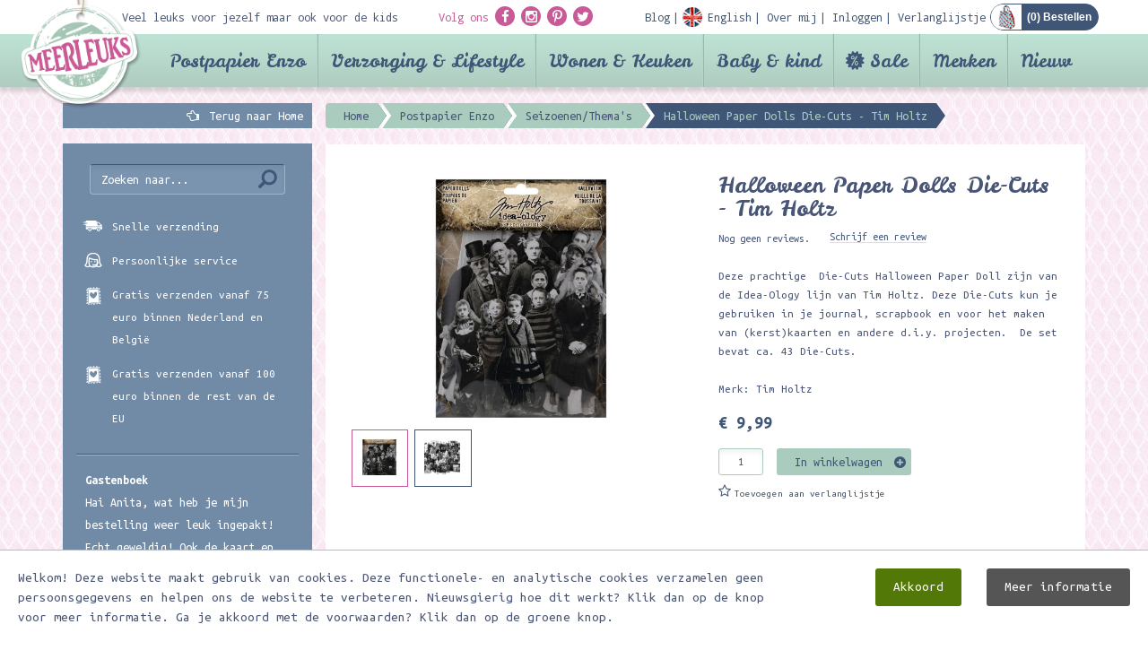

--- FILE ---
content_type: text/html; charset=utf-8
request_url: https://www.meerleuks.nl/product/halloween-paper-dolls-die-cuts---tim-holtz-p295508?cat=194
body_size: 18044
content:
<!DOCTYPE html>
<html prefix="og:https://ogp.me/ns#" lang="nl">
<head>
	<meta charset="utf-8" />
	<meta name="viewport" content="width=device-width, initial-scale=1.0 user-scalable=no" />
	<meta http-equiv="X-UA-Compatible" content="IE=Edge" />

	<link rel="dns-prefetch" href="//cdnjs.cloudflare.com">
	<link rel="dns-prefetch" href="//fonts.googleapis.com">
	<link rel="dns-prefetch" href="//fonts.gstatic.com">
	<link rel="dns-prefetch" href="//everyoffice.nl">

	
		<meta itemprop="image" name="image" content="https://www.meerleuks.nl/images/static/products/295508/100745.jpg" />
<meta property="og:image" name="og:image" content="https://www.meerleuks.nl/images/static/products/295508/100745.jpg" />
<meta itemprop="image" name="image" content="https://www.meerleuks.nl/images/static/products/295508/100742.jpg" />
<meta property="og:image" name="og:image" content="https://www.meerleuks.nl/images/static/products/295508/100742.jpg" />
<meta property="og:price:amount" name="og:price:amount" content="€ 9,99" />
<link rel="stylesheet" type="text/css" href="//cdnjs.cloudflare.com/ajax/libs/twitter-bootstrap/3.3.4/css/bootstrap.min.css" />
<link rel="stylesheet" type="text/css" href="//cdnjs.cloudflare.com/ajax/libs/font-awesome/4.3.0/css/font-awesome.min.css" />
<link rel="stylesheet" type="text/css" href="//cdnjs.cloudflare.com/ajax/libs/fancybox/2.1.4/jquery.fancybox.min.css" />
<link rel="stylesheet" type="text/css" href="//cdnjs.cloudflare.com/ajax/libs/fancybox/2.1.4/helpers/jquery.fancybox-buttons.min.css" />
<link rel="stylesheet" type="text/css" href="//cdnjs.cloudflare.com/ajax/libs/fancybox/2.1.4/helpers/jquery.fancybox-thumbs.min.css" />
<link rel="stylesheet" type="text/css" href="/min/serve?g=471df1798c85c7f97795bd3dd46eb5b2&amp;lm=1751526378" />
<style type="text/css">
/*<![CDATA[*/
.grecaptcha-badge { visibility: hidden; }
/*]]>*/
</style>
<style type="text/css">
/*<![CDATA[*/

		@-webkit-keyframes slide-in {
			100% {
				bottom: 0;
			}
		}
		@-moz-keyframes slide-in {
		  100% {
				bottom: 0;
			}
		}
		@-o-keyframes slide-in {
		  100% {
				bottom: 0;
			}
		}
		@keyframes slide-in {
		  100% {
				bottom: 0;
			}
		}
		.cookies-popup {
			position: fixed;
			background: #fff;
			border-top: 1px solid #bbb;
			left: 0;
			right: 0;
			margin: 0;
			padding: 20px;
			border-radius: 0;
			z-index: 9999;
			-webkit-transition: all 0.25s;
			-moz-transition: all 0.25s;
			-o-transition: all 0.25s;
			transition: all 0.25s;
			animation-name: slide-in;
			animation-duration: 0.25s;
			animation-iteration-count: 1;
			animation-direction: alternate;
			animation-timing-function: ease-out;
			animation-fill-mode: forwards;
			animation-delay: 0.25s;
			-webkit-animation-name: slide-in;
			-webkit-animation-duration: 0.25s;
			-webkit-animation-iteration-count: 1;
			-webkit-animation-direction: alternate;
			-webkit-animation-timing-function: ease-out;
			-webkit-animation-fill-mode: forwards;
			-webkit-animation-delay: 0.25s;
		}
		.cookies-popup.noshow {
			opacity: 0;
			pointer-events: none;
			display: none;
		}
		.cookies-popup #cookies {
			font-size: 15px;
			line-height: 22px;
		}
		.cookies-popup #cookies h3 {
			margin: 0 0 20px;
			font-size: 30px;
		}
		.cookies-popup #cookies .cookie-text {
			width: calc(100% - 375px);
		}
		.cookies-popup #cookies .accept-btn-wrapper .accept-btn {
			background: #527908;
			border-radius: 3px;
			color: #fff;
			padding: 10px 20px;
			margin-top: 0;
			margin-left: 20px;
			display: inline-block;
			-webkit-transition: all 0.25s;
			-moz-transition: all 0.25s;
			-o-transition: all 0.25s;
			transition: all 0.25s;
		}
		.cookies-popup #cookies .accept-btn-wrapper .accept-btn:hover,
		.cookies-popup #cookies .accept-btn-wrapper .accept-btn:focus,
		.cookies-popup #cookies .accept-btn-wrapper .accept-btn:active {
			background: #426206;
		}
		.cookies-popup #cookies .accept-btn-wrapper .more-btn {
			background: #555;
			border-radius: 3px;
			color: #fff;
			padding: 10px 20px;
			margin-top: 0;
			margin-left: 20px;
			display: inline-block;
			-webkit-transition: all 0.25s;
			-moz-transition: all 0.25s;
			-o-transition: all 0.25s;
			transition: all 0.25s;
		}
		.cookies-popup #cookies .accept-btn-wrapper .more-btn:hover,
		.cookies-popup #cookies .accept-btn-wrapper .more-btn:focus,
		.cookies-popup #cookies .accept-btn-wrapper .more-btn:active {
			background: #222;
		}
		@media(max-width: 768px) {
			.cookies-popup #cookies .cookie-text {
				width: 100%;
			}
		}
	
/*]]>*/
</style>
<title>Halloween Paper Dolls Die-Cuts - Tim Holtz | Meerleuks</title>
	<meta property="og:type"   content="website" />
	<meta property="og:title" content="Halloween Paper Dolls Die-Cuts - Tim Holtz | Meerleuks" />
		<meta property="og:price:currency" content="EUR" />

	<meta name="dcterms.title" content="Halloween Paper Dolls Die-Cuts - Tim Holtz | Meerleuks" />
	<meta name="dcterms.identifier" content="https://www.meerleuks.nl" />

					<meta name="description" content="paper dolls halloween timholtz meerleuks kaarten maken" />
		<meta property="og:description" content="paper dolls halloween timholtz meerleuks kaarten maken" />
		<meta name="dcterms.description" content="paper dolls halloween timholtz meerleuks kaarten maken" />
				<meta name="keywords" content="Halloween Paper Dolls Die-Cuts - Tim Holtz" />
		<meta name="dcterms.subject" content="Halloween Paper Dolls Die-Cuts - Tim Holtz" />
	
	<link rel="shortcut icon" type="image/x-icon" href="/favicon.ico" />
	<link rel="apple-touch-icon" href="/apple-touch-icon.png" />
	<link rel="apple-touch-icon-precomposed" href="/apple-touch-icon-precomposed.png" />
	<link rel="apple-touch-icon" sizes="120x120" href="/apple-touch-icon-120x120-precomposed.png" />


		<!--	-->						

	<link href="//fonts.googleapis.com/css?family=Droid+Sans+Mono" rel="stylesheet" type="text/css">
	<link href="//fonts.googleapis.com/css?family=Ubuntu+Mono:400,400italic,700,700italic" rel="stylesheet" type="text/css">
	<link href="//fonts.googleapis.com/css?family=Leckerli+One" rel="stylesheet" type="text/css">
	<link href="//fonts.googleapis.com/css?family=Just+Me+Again+Down+Here" rel="stylesheet" type="text/css">

	<link rel="alternate" type="application/rss+xml" title="Meerleuks blog" href="/blog/rss">



		

				
	
	<script type="text/javascript">
/*<![CDATA[*/

		var baseUrl = "";
		var language = "nl";
	
/*]]>*/
</script>
	
	<!--[if lt IE 9]><script type="text/javascript" src="//cdnjs.cloudflare.com/ajax/libs/html5shiv/3.7.2/html5shiv.min.js"></script><![endif]-->
	<!--[if lt IE 9]><script type="text/javascript" src="//cdnjs.cloudflare.com/ajax/libs/respond.js/1.4.2/respond.min.js"></script><![endif]-->


						
				</head>


<body itemscope="itemscope" itemtype="https://schema.org/WebPage">


<div class="cookies-popup noshow">
	<div id="cookies">
		<div class="clearfix">
			<div class="pull-left cookie-text">
													Welkom! Deze website maakt gebruik van cookies. Deze functionele- en analytische cookies verzamelen geen persoonsgegevens en helpen ons de website te verbeteren. Nieuwsgierig hoe dit werkt? Klik dan op de knop voor meer informatie. Ga je akkoord met de voorwaarden? Klik dan op de groene knop.							</div>
			<div class="pull-right accept-btn-wrapper">
				<a href="#" class="accept-btn" data-dismiss="alert" aria-label="close">
					Akkoord				</a>
													<a href="/privacy-verklaring" class="more-btn">
						Meer informatie					</a>
							</div>
		</div>
	</div>
</div>
<div class="backtotop"><div class="arrow"></div></div>
<header>
	<div class="container">
		<div class="top-bar">
			<div class="row">
				<div class="col-lg-4 col-md-2 hidden-sm hidden-xs">
					Veel leuks voor jezelf maar ook voor de kids
				</div>
				<div class="col-lg-8 col-md-10 col-sm-12">
					<div class="pull-left">
						<div class="socials">
							<span class="pink hidden-xs">Volg ons</span>
							<a class="socialicon"
							   href="https://facebook.com/meerleuks.nl/" target="_blank">
								<i class="fa fa-facebook"></i>
							</a>
							<a class="socialicon" href="https://instagram.com/meerleuks.nl/" target="_blank">
								<i class="fa fa-instagram"></i>
							</a>
							<a class="socialicon" href="https://pinterest.com/meerleuks/" target="_blank">
								<i class="fa fa-pinterest-p"></i>
							</a>
							<a class="socialicon" href="https://twitter.com/meerleuks/" target="_blank">
								<i class="fa fa-twitter"></i>
							</a>
						</div>
					</div>
					<div class="pull-right bar">
						<div class="showTopMenu visible-xs"></div>
							<span class="items">
																									<a href="/blog">
										<div class="text">Blog</div>
									</a>
																																	<a href="/engels">
										<div class="text en">English</div>
									</a>
								
																									<a href="/over-mij">
										<div class="text">Over mij</div>
									</a>
								
																																				<a href="/inloggen">
											<div class="text">Inloggen</div>
										</a>
																	
																									<a href="/verlanglijstje">
										<div class="text">Verlanglijstje</div>
									</a>
															</span>
						<div id="shop-cart" class="pull-right">

							<a href="/winkelwagen">
								<div class="shopping-cart">
																		(<span class="cart-total-amount">0</span>) Bestellen								</div>
							</a>
						</div>
					</div>
				</div>
			</div>
			<div class="navlogo">
				<a href="/">
					<img src="/public/images/layout/logo.png" alt="Postpapierenzo Meerleuks"/>
				</a>
			</div>
		</div>
	</div>
			<div class="navmenu">
			<div class="container">
				<div class="headersearch visible-xs">
					<div class="opensearch"></div>
					<div class="input-wrapper">
						<form id="header-search" class="navbar-form navbar-left shopsearchform" method="POST" action="/shop/default/zoekresultaat?url=zoeken" role="search">
							<div class="form-group">
								<input class="form-control" type="text" name="keyword" value="" placeholder="Zoeken naar.." required="required">
							</div>
							<button class="btn btn-search" name="yt6" type="submit">
								<span class="glyphicon glyphicon-search"></span>
							</button>
						</form>
					</div>
				</div>
				<nav class="navbar navbar-default">
	<div class="navbar-header">
		<button class="navbar-toggle" type="button" data-toggle="collapse" data-target=".js-navbar-collapse">
			<span class="sr-only">Toggle navigation</span>
			<span class="icon-bar"></span>
			<span class="icon-bar"></span>
			<span class="icon-bar"></span>
		</button>
	</div>
	

	<div class="collapse navbar-collapse js-navbar-collapse">
		<ul class="nav navbar-nav">
							
																						<li class="dropdown mega-dropdown cat-postpapier-enzo">
							<a href="#" class="dropdown-toggle" data-toggle="dropdown">
								Postpapier Enzo <span class="glyphicon glyphicon-chevron-down pull-right"></span>
							</a>

							<div class="dropdown-menu mega-dropdown-menu row">
								<div class="container">
																		<ul>
																																	<li class="col-sm-3">
																											<ul>
															<li class="dropdown-header">
																<a href="/categorie/sale-agendas-kalender-2026-c5319">
																	SALE Agenda&#039;s &amp; Kalender 2026																</a>
															</li>
																													</ul>
																											<ul>
															<li class="dropdown-header">
																<a href="/categorie/abonnementen-c1568">
																	Abonnementen																</a>
															</li>
																													</ul>
																											<ul>
															<li class="dropdown-header">
																<a href="/categorie/bakers-twine-raffia-c803">
																	Bakers twine / Raffia																</a>
															</li>
																													</ul>
																											<ul>
															<li class="dropdown-header">
																<a href="/categorie/boeken-c567">
																	Boeken																</a>
															</li>
																																																<li>
																		<a href="/categorie/boekenleggers-c1306">
																			Boekenleggers																		</a>
																	</li>
																																	<li>
																		<a href="/categorie/dagboeken-werkschriften-c963">
																			Dagboeken/werkschriften																		</a>
																	</li>
																																	<li>
																		<a href="/categorie/ex-libris-stickers-c1588">
																			Ex-Libris Stickers																		</a>
																	</li>
																																	<li>
																		<a href="/categorie/flow-magazine-c629">
																			Flow Magazine																		</a>
																	</li>
																																	<li>
																		<a href="/categorie/hobby-knutselboeken-c570">
																			Hobby/knutselboeken																		</a>
																	</li>
																																	<li>
																		<a href="/categorie/kinderboeken-c568">
																			Kinderboeken																		</a>
																	</li>
																																	<li>
																		<a href="/categorie/kleur-en-tekenboeken-c569">
																			Kleur en tekenboeken																		</a>
																	</li>
																																	<li>
																		<a href="/categorie/andere-leuke-boeken-c571">
																			Andere leuke boeken																		</a>
																	</li>
																																													</ul>
																											<ul>
															<li class="dropdown-header">
																<a href="/categorie/bureau-accessoires-c206">
																	Bureau/ Accessoires																</a>
															</li>
																																																<li>
																		<a href="/categorie/accessoires-c208">
																			Accessoires																		</a>
																	</li>
																																	<li>
																		<a href="/categorie/bureau-accessoires-c207">
																			Bureau accessoires																		</a>
																	</li>
																																	<li>
																		<a href="/categorie/etuis-tassen-opbergblikjes-c210">
																			Etuis/Tassen/Opbergblikjes																		</a>
																	</li>
																																	<li>
																		<a href="/categorie/potloden-pennen-c209">
																			Potloden/pennen																		</a>
																	</li>
																																													</ul>
																											<ul>
															<li class="dropdown-header">
																<a href="/categorie/decoratie-pennen-c1053">
																	Decoratie pennen 																</a>
															</li>
																																																<li>
																		<a href="/categorie/deco-pen-c1054">
																			Deco pen																		</a>
																	</li>
																																	<li>
																		<a href="/categorie/navulling-deco-pen-c1055">
																			Navulling deco pen																		</a>
																	</li>
																																	<li>
																		<a href="/categorie/deco-rush-story-pack-c1056">
																			Deco rush story pack																		</a>
																	</li>
																																													</ul>
																									</li>
																																												<li class="col-sm-3">
																											<ul>
															<li class="dropdown-header">
																<a href="/categorie/hobby-diy-c129">
																	Hobby/D.I.Y																</a>
															</li>
																																																<li>
																		<a href="/categorie/deco-tape-c136">
																			Deco tape																		</a>
																	</li>
																																	<li>
																		<a href="/categorie/diy-setjes-c142">
																			DIY setjes																		</a>
																	</li>
																																	<li>
																		<a href="/categorie/diy-stickers-c141">
																			DIY stickers																		</a>
																	</li>
																																	<li>
																		<a href="/categorie/enveloppen-mallen-templates-c132">
																			Enveloppen mallen / templates																		</a>
																	</li>
																																	<li>
																		<a href="/categorie/etiketten-labels-c143">
																			Etiketten/Labels																		</a>
																	</li>
																																	<li>
																		<a href="/categorie/fotohoekjes-c1307">
																			Fotohoekjes																		</a>
																	</li>
																																	<li>
																		<a href="/categorie/hobby-papier-c133">
																			Hobby papier																		</a>
																	</li>
																																	<li>
																		<a href="/categorie/knijpertjes-c1335">
																			Knijpertjes																		</a>
																	</li>
																																	<li>
																		<a href="/categorie/ponsen-c1637">
																			Ponsen																		</a>
																	</li>
																																	<li>
																		<a href="/categorie/scrapbook-albums-c1301">
																			Scrapbook albums																		</a>
																	</li>
																																	<li>
																		<a href="/categorie/scharen-kartelscharen-c1685">
																			Scharen / Kartelscharen																		</a>
																	</li>
																																	<li>
																		<a href="/categorie/stencils-c1672">
																			Stencils																		</a>
																	</li>
																																	<li>
																		<a href="/categorie/tassen-c4010">
																			Tassen																		</a>
																	</li>
																																	<li>
																		<a href="/categorie/vloeipapier-c1352">
																			Vloeipapier																		</a>
																	</li>
																																	<li>
																		<a href="/categorie/wrijfplaatjes-c943">
																			Wrijfplaatjes																		</a>
																	</li>
																																													</ul>
																											<ul>
															<li class="dropdown-header">
																<a href="/categorie/handlettering-c1621">
																	Handlettering																</a>
															</li>
																																																<li>
																		<a href="/categorie/aquarelpapier-c1673">
																			Aquarelpapier																		</a>
																	</li>
																																	<li>
																		<a href="/categorie/boeken-en-papier-c1629">
																			Boeken en Papier																		</a>
																	</li>
																																	<li>
																		<a href="/categorie/bureaussets-c1625">
																			Bureaussets																		</a>
																	</li>
																																	<li>
																		<a href="/categorie/glaspennen-c1623">
																			Glaspennen																		</a>
																	</li>
																																	<li>
																		<a href="/categorie/inkt-c1624">
																			Inkt																		</a>
																	</li>
																																	<li>
																		<a href="/categorie/kalligrafie-sets-c1628">
																			Kalligrafie sets																		</a>
																	</li>
																																	<li>
																		<a href="/categorie/kroontjespennen-c1622">
																			Kroontjespennen																		</a>
																	</li>
																																	<li>
																		<a href="/categorie/markers-en-brush-pennen-c1670">
																			Markers en brush/pennen																		</a>
																	</li>
																																	<li>
																		<a href="/categorie/nibs-c1627">
																			Nibs																		</a>
																	</li>
																																	<li>
																		<a href="/categorie/transferfolie-c1682">
																			Transferfolie																		</a>
																	</li>
																																	<li>
																		<a href="/categorie/waterverf-c1671">
																			Waterverf																		</a>
																	</li>
																																	<li>
																		<a href="/categorie/waxstempels-c1626">
																			Waxstempels																		</a>
																	</li>
																																													</ul>
																											<ul>
															<li class="dropdown-header">
																<a href="/categorie/kaarten-c115">
																	Kaarten																</a>
															</li>
																																																<li>
																		<a href="/categorie/algemeen-c117">
																			Algemeen																		</a>
																	</li>
																																	<li>
																		<a href="/categorie/beterschap-c1268">
																			Beterschap																		</a>
																	</li>
																																	<li>
																		<a href="/categorie/condoleance-sterkte-c1067">
																			Condoleance/sterkte																		</a>
																	</li>
																																	<li>
																		<a href="/categorie/geboorte-c1267">
																			Geboorte																		</a>
																	</li>
																																	<li>
																		<a href="/categorie/holland-postcrossing-c116">
																			Holland / Postcrossing																		</a>
																	</li>
																																	<li>
																		<a href="/categorie/huwelijk-c1314">
																			Huwelijk																		</a>
																	</li>
																																	<li>
																		<a href="/categorie/kaartensets-c119">
																			Kaartensets																		</a>
																	</li>
																																	<li>
																		<a href="/categorie/kleurkaarten-c1343">
																			Kleurkaarten																		</a>
																	</li>
																																	<li>
																		<a href="/categorie/liefde-c971">
																			Liefde																		</a>
																	</li>
																																	<li>
																		<a href="/categorie/oud-hollands-c120">
																			Oud Hollands																		</a>
																	</li>
																																	<li>
																		<a href="/categorie/patchpops-3d-kaarten-c128">
																			Patchpops 3D kaarten																		</a>
																	</li>
																																	<li>
																		<a href="/categorie/uitnodigingen-c1178">
																			Uitnodigingen																		</a>
																	</li>
																																	<li>
																		<a href="/categorie/verjaardag-c121">
																			Verjaardag																		</a>
																	</li>
																																													</ul>
																									</li>
																																												<li class="col-sm-3">
																											<ul>
															<li class="dropdown-header">
																<a href="/categorie/kadobon-c192">
																	Kadobon																</a>
															</li>
																																																<li>
																		<a href="/categorie/kadobonnen-c193">
																			Kadobonnen																		</a>
																	</li>
																																													</ul>
																											<ul>
															<li class="dropdown-header">
																<a href="/categorie/kids-c2516">
																	Kids 																</a>
															</li>
																																																<li>
																		<a href="/categorie/basismateriaal-c2522">
																			Basismateriaal																		</a>
																	</li>
																																	<li>
																		<a href="/categorie/educatief-speelgoed-c2537">
																			Educatief speelgoed																		</a>
																	</li>
																																	<li>
																		<a href="/categorie/stationery-c2531">
																			Stationery																		</a>
																	</li>
																																	<li>
																		<a href="/categorie/stempels-c2528">
																			Stempels																		</a>
																	</li>
																																	<li>
																		<a href="/categorie/transferfolie-en-lijmpennen-c2519">
																			Transferfolie en lijmpennen																		</a>
																	</li>
																																	<li>
																		<a href="/categorie/verven-en-kleuren-c2525">
																			Verven en kleuren																		</a>
																	</li>
																																	<li>
																		<a href="/categorie/tape-c2534">
																			Tape																		</a>
																	</li>
																																													</ul>
																											<ul>
															<li class="dropdown-header">
																<a href="/categorie/lettertangen-en-tape-c681">
																	Lettertangen en tape																</a>
															</li>
																													</ul>
																											<ul>
															<li class="dropdown-header">
																<a href="/categorie/masking-tape-c211">
																	Masking Tape																</a>
															</li>
																																																<li>
																		<a href="/categorie/chalkboard-krijtbord-tape-c1072">
																			Chalkboard/Krijtbord tape																		</a>
																	</li>
																																	<li>
																		<a href="/categorie/deco-tape-c212">
																			Deco tape																		</a>
																	</li>
																																	<li>
																		<a href="/categorie/foil-masking-tape-c1346">
																			Foil masking tape																		</a>
																	</li>
																																	<li>
																		<a href="/categorie/masking-tape-met-design-c218">
																			Masking tape met design																		</a>
																	</li>
																																	<li>
																		<a href="/categorie/masking-tape-eenkleurig-c316">
																			Masking tape eenkleurig																		</a>
																	</li>
																																	<li>
																		<a href="/categorie/masking-paper-tape-setjes-c219">
																			Masking/paper tape setjes																		</a>
																	</li>
																																	<li>
																		<a href="/categorie/slim-masking-tape-c1601">
																			Slim masking tape																		</a>
																	</li>
																																	<li>
																		<a href="/categorie/tape-overig-c1311">
																			Tape overig																		</a>
																	</li>
																																													</ul>
																											<ul>
															<li class="dropdown-header">
																<a href="/categorie/memo-sticky-notes-c101">
																	Memo/Sticky notes																</a>
															</li>
																																																<li>
																		<a href="/categorie/memo-overig-c103">
																			Memo overig																		</a>
																	</li>
																																	<li>
																		<a href="/categorie/sticky-notes-c104">
																			Sticky notes																		</a>
																	</li>
																																													</ul>
																											<ul>
															<li class="dropdown-header">
																<a href="/categorie/notebooks-c204">
																	Notebooks																</a>
															</li>
																																																<li>
																		<a href="/categorie/adressenboeken-c1270">
																			Adressenboeken																		</a>
																	</li>
																																	<li>
																		<a href="/categorie/agendas-c774">
																			Agenda&#039;s																		</a>
																	</li>
																																	<li>
																		<a href="/categorie/bullet-journals-c1836">
																			Bullet Journals																		</a>
																	</li>
																																	<li>
																		<a href="/categorie/fotoboeken-c1379">
																			Fotoboeken																		</a>
																	</li>
																																	<li>
																		<a href="/categorie/muziekboeken-c1727">
																			Muziekboeken																		</a>
																	</li>
																																	<li>
																		<a href="/categorie/notebooks-c205">
																			Notebooks																		</a>
																	</li>
																																	<li>
																		<a href="/categorie/schriften-c918">
																			Schriften																		</a>
																	</li>
																																	<li>
																		<a href="/categorie/wachtwoordenboek-c4529">
																			Wachtwoordenboek																		</a>
																	</li>
																																													</ul>
																									</li>
																																												<li class="col-sm-3">
																											<ul>
															<li class="dropdown-header">
																<a href="/categorie/om-te-verpakken-c1286">
																	Om te verpakken																</a>
															</li>
																																																<li>
																		<a href="/categorie/blokbodemzakken-c4532">
																			Blokbodemzakken																		</a>
																	</li>
																																	<li>
																		<a href="/categorie/cadeaudoosjes-c1296">
																			Cadeaudoosjes																		</a>
																	</li>
																																	<li>
																		<a href="/categorie/cadeaukaartjes-c4875">
																			Cadeaukaartjes																		</a>
																	</li>
																																	<li>
																		<a href="/categorie/cadeaupapier-c1287">
																			Cadeaupapier																		</a>
																	</li>
																																	<li>
																		<a href="/categorie/cadeautasjes-c1290">
																			Cadeautasjes																		</a>
																	</li>
																																	<li>
																		<a href="/categorie/cadeauzakjes-c1289">
																			Cadeauzakjes																		</a>
																	</li>
																																	<li>
																		<a href="/categorie/deco-pen-c1302">
																			Deco pen																		</a>
																	</li>
																																	<li>
																		<a href="/categorie/diversen-c1791">
																			Diversen																		</a>
																	</li>
																																	<li>
																		<a href="/categorie/gelukspoppetjes-c1566">
																			Gelukspoppetjes																		</a>
																	</li>
																																	<li>
																		<a href="/categorie/lint-c1291">
																			Lint																		</a>
																	</li>
																																	<li>
																		<a href="/categorie/raffia-c1293">
																			Raffia																		</a>
																	</li>
																																	<li>
																		<a href="/categorie/mallen-c1295">
																			Mallen																		</a>
																	</li>
																																	<li>
																		<a href="/categorie/stickers-c1294">
																			Stickers																		</a>
																	</li>
																																	<li>
																		<a href="/categorie/tags-labels-c1288">
																			Tags &amp; Labels																		</a>
																	</li>
																																	<li>
																		<a href="/categorie/touw-c1292">
																			Touw																		</a>
																	</li>
																																	<li>
																		<a href="/categorie/vloeipapier-c1353">
																			Vloeipapier																		</a>
																	</li>
																																	<li>
																		<a href="/categorie/zipper-bags-c1297">
																			Zipper bags																		</a>
																	</li>
																																													</ul>
																											<ul>
															<li class="dropdown-header">
																<a href="/categorie/poezieplaatjes-c787">
																	Poëzieplaatjes																</a>
															</li>
																																																<li>
																		<a href="/categorie/poeziealbums-c1698">
																			Poëziealbums																		</a>
																	</li>
																																													</ul>
																											<ul>
															<li class="dropdown-header">
																<a href="/categorie/postpapier-c92">
																	Postpapier																</a>
															</li>
																																																<li>
																		<a href="/categorie/adresetiketten-c1303">
																			Adresetiketten																		</a>
																	</li>
																																	<li>
																		<a href="/categorie/enveloppen-c94">
																			Enveloppen																		</a>
																	</li>
																																	<li>
																		<a href="/categorie/postpapier-setjes-c96">
																			Postpapier setjes																		</a>
																	</li>
																																	<li>
																		<a href="/categorie/schrijfblokken-a4-c100">
																			Schrijfblokken A4																		</a>
																	</li>
																																	<li>
																		<a href="/categorie/schrijfblokken-medium-c97">
																			Schrijfblokken medium																		</a>
																	</li>
																																	<li>
																		<a href="/categorie/schrijfblokken-klein-c1746">
																			Schrijfblokken klein																		</a>
																	</li>
																																	<li>
																		<a href="/categorie/sluitstickers-c1304">
																			Sluitstickers																		</a>
																	</li>
																																													</ul>
																											<ul>
															<li class="dropdown-header">
																<a href="/categorie/seizoenen-themas-c194">
																	Seizoenen/Thema&#039;s																</a>
															</li>
																																																<li>
																		<a href="/categorie/halloween-c2136">
																			Halloween																		</a>
																	</li>
																																	<li>
																		<a href="/categorie/herfst-c1308">
																			Herfst																		</a>
																	</li>
																																	<li>
																		<a href="/categorie/kerst-c269">
																			Kerst																		</a>
																	</li>
																																	<li>
																		<a href="/categorie/pasen-c198">
																			Pasen																		</a>
																	</li>
																																	<li>
																		<a href="/categorie/sinterklaas-c464">
																			Sinterklaas																		</a>
																	</li>
																																	<li>
																		<a href="/categorie/valentijn-c197">
																			Valentijn																		</a>
																	</li>
																																	<li>
																		<a href="/categorie/voorjaar-c465">
																			Voorjaar																		</a>
																	</li>
																																	<li>
																		<a href="/categorie/winter-c196">
																			Winter																		</a>
																	</li>
																																	<li>
																		<a href="/categorie/zomer-c1309">
																			Zomer																		</a>
																	</li>
																																													</ul>
																											<ul>
															<li class="dropdown-header">
																<a href="/categorie/snailmail-cadeautjes-c1365">
																	Snailmail cadeautjes																</a>
															</li>
																																																<li>
																		<a href="/categorie/gelukspoppetjes-c1747">
																			Gelukspoppetjes																		</a>
																	</li>
																																	<li>
																		<a href="/categorie/limonadesiroop-c1632">
																			Limonadesiroop																		</a>
																	</li>
																																	<li>
																		<a href="/categorie/lip-balm-c1581">
																			Lip balm																		</a>
																	</li>
																																	<li>
																		<a href="/categorie/theezakjes-c1366">
																			Theezakjes																		</a>
																	</li>
																																													</ul>
																											<ul>
															<li class="dropdown-header">
																<a href="/categorie/stempels-c200">
																	Stempels																</a>
															</li>
																																																<li>
																		<a href="/categorie/clearstamps-c1542">
																			Clearstamps																		</a>
																	</li>
																																	<li>
																		<a href="/categorie/stempelsets-c201">
																			Stempelsets																		</a>
																	</li>
																																	<li>
																		<a href="/categorie/stempelkussens-c202">
																			Stempelkussens																		</a>
																	</li>
																																	<li>
																		<a href="/categorie/stempels-c203">
																			Stempels																		</a>
																	</li>
																																	<li>
																		<a href="/categorie/stempelreiniger-c968">
																			Stempelreiniger																		</a>
																	</li>
																																	<li>
																		<a href="/categorie/wax-stempels-c1821">
																			Wax stempels																		</a>
																	</li>
																																													</ul>
																											<ul>
															<li class="dropdown-header">
																<a href="/categorie/stickers-c105">
																	Stickers																</a>
															</li>
																																																<li>
																		<a href="/categorie/stickers-c107">
																			Stickers																		</a>
																	</li>
																																	<li>
																		<a href="/categorie/diy-stickers-c114">
																			DIY stickers																		</a>
																	</li>
																																	<li>
																		<a href="/categorie/muurstickers-c1181">
																			Muurstickers																		</a>
																	</li>
																																													</ul>
																									</li>
																														</ul>
									
								</div>
							</div>
						</li>
															
																						<li class="dropdown mega-dropdown cat-verzorging-amp-lifestyle">
							<a href="#" class="dropdown-toggle" data-toggle="dropdown">
								Verzorging &amp; Lifestyle <span class="glyphicon glyphicon-chevron-down pull-right"></span>
							</a>

							<div class="dropdown-menu mega-dropdown-menu row">
								<div class="container">
																		<ul>
																																	<li class="col-sm-3">
																											<ul>
															<li class="dropdown-header">
																<a href="/categorie/verzorging-c1098">
																	Verzorging																</a>
															</li>
																																																<li>
																		<a href="/categorie/bubble-bath-c1136">
																			Bubble bath																		</a>
																	</li>
																																	<li>
																		<a href="/categorie/handcreme-c1124">
																			Handcréme																		</a>
																	</li>
																																	<li>
																		<a href="/categorie/lip-balm-c4917">
																			Lip Balm																		</a>
																	</li>
																																	<li>
																		<a href="/categorie/nagelvijlsets-c4719">
																			Nagelvijlsets																		</a>
																	</li>
																																	<li>
																		<a href="/categorie/zeep-c1129">
																			Zeep																		</a>
																	</li>
																																													</ul>
																									</li>
																																												<li class="col-sm-3">
																											<ul>
															<li class="dropdown-header">
																<a href="/categorie/lifestyle-c1099">
																	Lifestyle																</a>
															</li>
																																																<li>
																		<a href="/categorie/brillenetuis-c1237">
																			Brillenetuis																		</a>
																	</li>
																																	<li>
																		<a href="/categorie/etuis-c1140">
																			Etuis																		</a>
																	</li>
																																	<li>
																		<a href="/categorie/kruiken-c4911">
																			Kruiken																		</a>
																	</li>
																																	<li>
																		<a href="/categorie/make-up-spiegels-c1144">
																			Make-up spiegels																		</a>
																	</li>
																																	<li>
																		<a href="/categorie/oogmaskers-c4926">
																			Oogmaskers																		</a>
																	</li>
																																	<li>
																		<a href="/categorie/pasjeshouders-c1131">
																			Pasjeshouders																		</a>
																	</li>
																																	<li>
																		<a href="/categorie/portemonnees-c1112">
																			Portemonnees																		</a>
																	</li>
																																	<li>
																		<a href="/categorie/sieraden-c1122">
																			Sieraden																		</a>
																	</li>
																																	<li>
																		<a href="/categorie/sjaals-c1278">
																			Sjaals																		</a>
																	</li>
																																	<li>
																		<a href="/categorie/sleutelhangers-c1706">
																			Sleutelhangers																		</a>
																	</li>
																																	<li>
																		<a href="/categorie/sokken-c4691">
																			Sokken																		</a>
																	</li>
																																	<li>
																		<a href="/categorie/tassen-c1100">
																			Tassen																		</a>
																	</li>
																																	<li>
																		<a href="/categorie/thermosflessen-waterflessen-c1212">
																			Thermosflessen / Waterflessen																		</a>
																	</li>
																																	<li>
																		<a href="/categorie/travel-cups-c1386">
																			Travel cups																		</a>
																	</li>
																																	<li>
																		<a href="/categorie/travel-wallets-c1342">
																			Travel wallets																		</a>
																	</li>
																																													</ul>
																									</li>
																														</ul>
									
								</div>
							</div>
						</li>
															
																						<li class="dropdown mega-dropdown cat-wonen-amp-keuken">
							<a href="#" class="dropdown-toggle" data-toggle="dropdown">
								Wonen &amp; Keuken <span class="glyphicon glyphicon-chevron-down pull-right"></span>
							</a>

							<div class="dropdown-menu mega-dropdown-menu row">
								<div class="container">
																		<ul>
																																																						<li class="col-sm-3">
																											<ul>
															<li class="dropdown-header">
																<a href="/categorie/wonen-c1152">
																	Wonen																</a>
															</li>
																																																<li>
																		<a href="/categorie/decoratie-overig-c1229">
																			Decoratie overig																		</a>
																	</li>
																																	<li>
																		<a href="/categorie/klokken-c1154">
																			Klokken																		</a>
																	</li>
																																	<li>
																		<a href="/categorie/kussens-hoezen-c1158">
																			Kussens/Hoezen																		</a>
																	</li>
																																	<li>
																		<a href="/categorie/lampen-c1157">
																			Lampen																		</a>
																	</li>
																																	<li>
																		<a href="/categorie/opbergen-c1164">
																			Opbergen																		</a>
																	</li>
																																	<li>
																		<a href="/categorie/stoffen-c1233">
																			Stoffen																		</a>
																	</li>
																																	<li>
																		<a href="/categorie/verjaardagskalenders-c1222">
																			Verjaardagskalenders																		</a>
																	</li>
																																	<li>
																		<a href="/categorie/wanddecoratie-c1165">
																			Wanddecoratie																		</a>
																	</li>
																																													</ul>
																									</li>
																																												<li class="col-sm-3">
																											<ul>
															<li class="dropdown-header">
																<a href="/categorie/keuken-c1153">
																	Keuken																</a>
															</li>
																																																<li>
																		<a href="/categorie/dienbladen-c4788">
																			Dienbladen																		</a>
																	</li>
																																	<li>
																		<a href="/categorie/koken-en-bakken-c1223">
																			Koken en bakken																		</a>
																	</li>
																																	<li>
																		<a href="/categorie/placemats-onderzetters-c4935">
																			Placemats / Onderzetters																		</a>
																	</li>
																																	<li>
																		<a href="/categorie/servies-c1162">
																			Servies																		</a>
																	</li>
																																	<li>
																		<a href="/categorie/theedoeken-c1872">
																			Theedoeken																		</a>
																	</li>
																																	<li>
																		<a href="/categorie/voorraadpotten-en-blikken-c1324">
																			Voorraadpotten en blikken																		</a>
																	</li>
																																													</ul>
																									</li>
																														</ul>
									
								</div>
							</div>
						</li>
															
																						<li class="dropdown mega-dropdown cat-baby-amp-kind">
							<a href="#" class="dropdown-toggle" data-toggle="dropdown">
								Baby &amp; kind <span class="glyphicon glyphicon-chevron-down pull-right"></span>
							</a>

							<div class="dropdown-menu mega-dropdown-menu row">
								<div class="container">
																		<ul>
																																																						<li class="col-sm-3">
																											<ul>
															<li class="dropdown-header">
																<a href="/categorie/babyartikelen-c1173">
																	Babyartikelen																</a>
															</li>
																																																<li>
																		<a href="/categorie/doeken-en-dekens-c1177">
																			Doeken en dekens																		</a>
																	</li>
																																	<li>
																		<a href="/categorie/kleding-en-sokken-c4590">
																			Kleding en Sokken																		</a>
																	</li>
																																	<li>
																		<a href="/categorie/knuffels-c1198">
																			Knuffels																		</a>
																	</li>
																																	<li>
																		<a href="/categorie/kraamcadeau-c1201">
																			Kraamcadeau																		</a>
																	</li>
																																	<li>
																		<a href="/categorie/luiertassen-c1280">
																			Luiertassen																		</a>
																	</li>
																																	<li>
																		<a href="/categorie/mobiel-c1196">
																			Mobiel																		</a>
																	</li>
																																	<li>
																		<a href="/categorie/rammelaar-c1202">
																			Rammelaar																		</a>
																	</li>
																																	<li>
																		<a href="/categorie/speenkoord-c1203">
																			Speenkoord																		</a>
																	</li>
																																													</ul>
																									</li>
																																												<li class="col-sm-3">
																											<ul>
															<li class="dropdown-header">
																<a href="/categorie/kinderartikelen-c1174">
																	Kinderartikelen																</a>
															</li>
																																																<li>
																		<a href="/categorie/boeken-c1218">
																			Boeken																		</a>
																	</li>
																																	<li>
																		<a href="/categorie/hobby-diy-c1232">
																			Hobby / D.I.Y																		</a>
																	</li>
																																	<li>
																		<a href="/categorie/eten-en-drinken-c1190">
																			Eten en drinken																		</a>
																	</li>
																																	<li>
																		<a href="/categorie/kinderkamer-c1183">
																			Kinderkamer																		</a>
																	</li>
																																	<li>
																		<a href="/categorie/kindermake-up-c1194">
																			Kindermake-up																		</a>
																	</li>
																																	<li>
																		<a href="/categorie/onderweg-c1213">
																			Onderweg																		</a>
																	</li>
																																	<li>
																		<a href="/categorie/tassen-schooltassen-c1185">
																			Tassen &amp; Schooltassen																		</a>
																	</li>
																																	<li>
																		<a href="/categorie/sieraden-c1217">
																			Sieraden																		</a>
																	</li>
																																													</ul>
																									</li>
																																												<li class="col-sm-3">
																											<ul>
															<li class="dropdown-header">
																<a href="/categorie/speelgoed-c1175">
																	Speelgoed																</a>
															</li>
																																																<li>
																		<a href="/categorie/binnenspeelgoed-c1231">
																			Binnenspeelgoed																		</a>
																	</li>
																																	<li>
																		<a href="/categorie/buitenspeelgoed-c1188">
																			Buitenspeelgoed																		</a>
																	</li>
																																	<li>
																		<a href="/categorie/poppen-c1187">
																			Poppen																		</a>
																	</li>
																																	<li>
																		<a href="/categorie/sport-c1189">
																			Sport																		</a>
																	</li>
																																	<li>
																		<a href="/categorie/spellen-c1191">
																			Spellen																		</a>
																	</li>
																																													</ul>
																									</li>
																														</ul>
									
								</div>
							</div>
						</li>
															
																<li class=" cat-sale"><a href="/categorie/sale-c161">Sale</a></li>
									
																						<li class="dropdown mega-dropdown cat-merken">
							<a href="#" class="dropdown-toggle" data-toggle="dropdown">
								Merken <span class="glyphicon glyphicon-chevron-down pull-right"></span>
							</a>

							<div class="dropdown-menu mega-dropdown-menu row">
								<div class="container">
																		<ul>
																																	<li class="col-sm-3">
																											<ul>
															<li class="dropdown-header">
																<a href="/categorie/art-studio-funk-design-c1272">
																	Art Studio Funk design																</a>
															</li>
																													</ul>
																											<ul>
															<li class="dropdown-header">
																<a href="/categorie/artichique-design-c1095">
																	Artichique Design																</a>
															</li>
																													</ul>
																											<ul>
															<li class="dropdown-header">
																<a href="/categorie/bomo-art-c1712">
																	Bomo Art																</a>
															</li>
																																																<li>
																		<a href="/categorie/adressenboeken-c1716">
																			Adressenboeken																		</a>
																	</li>
																																	<li>
																		<a href="/categorie/boekenleggers-c1719">
																			Boekenleggers																		</a>
																	</li>
																																	<li>
																		<a href="/categorie/briefpapier-sets-c1722">
																			Briefpapier sets																		</a>
																	</li>
																																	<li>
																		<a href="/categorie/cadeaupapier-c1713">
																			Cadeaupapier																		</a>
																	</li>
																																	<li>
																		<a href="/categorie/clipboard-c1725">
																			Clipboard																		</a>
																	</li>
																																	<li>
																		<a href="/categorie/elastomappen-c1724">
																			Elastomappen																		</a>
																	</li>
																																	<li>
																		<a href="/categorie/ex-libris-c1718">
																			Ex-Libris																		</a>
																	</li>
																																	<li>
																		<a href="/categorie/fotoalbum-c1723">
																			Fotoalbum																		</a>
																	</li>
																																	<li>
																		<a href="/categorie/gift-tags-c1721">
																			Gift tags																		</a>
																	</li>
																																	<li>
																		<a href="/categorie/journals-c1714">
																			Journals																		</a>
																	</li>
																																	<li>
																		<a href="/categorie/kaarten-c1720">
																			Kaarten																		</a>
																	</li>
																																	<li>
																		<a href="/categorie/muziekboek-c1715">
																			Muziekboek																		</a>
																	</li>
																																	<li>
																		<a href="/categorie/posters-c1726">
																			Posters																		</a>
																	</li>
																																	<li>
																		<a href="/categorie/receptenboek-c1717">
																			Receptenboek																		</a>
																	</li>
																																													</ul>
																											<ul>
															<li class="dropdown-header">
																<a href="/categorie/carmynes-journals-c4184">
																	Carmyne&#039;s Journals																</a>
															</li>
																													</ul>
																											<ul>
															<li class="dropdown-header">
																<a href="/categorie/cavallini-co-c640">
																	Cavallini &amp; Co																</a>
															</li>
																																																<li>
																		<a href="/categorie/christmas-mailing-sets-c649">
																			Christmas mailing sets																		</a>
																	</li>
																																	<li>
																		<a href="/categorie/gift-tags-c647">
																			Gift tags																		</a>
																	</li>
																																	<li>
																		<a href="/categorie/greeting-cards-c646">
																			Greeting cards																		</a>
																	</li>
																																	<li>
																		<a href="/categorie/gum-c1669">
																			Gum																		</a>
																	</li>
																																	<li>
																		<a href="/categorie/kalenders-agendas-c1587">
																			Kalenders &amp; Agenda&#039;s 																		</a>
																	</li>
																																	<li>
																		<a href="/categorie/magneten-c1658">
																			Magneten																		</a>
																	</li>
																																	<li>
																		<a href="/categorie/mokken-c4713">
																			Mokken																		</a>
																	</li>
																																	<li>
																		<a href="/categorie/notebooks-c645">
																			Notebooks																		</a>
																	</li>
																																	<li>
																		<a href="/categorie/paper-tape-c644">
																			Paper tape																		</a>
																	</li>
																																	<li>
																		<a href="/categorie/pencil-sets-c1659">
																			Pencil sets																		</a>
																	</li>
																																	<li>
																		<a href="/categorie/petite-parcel-sets-c648">
																			Petite parcel sets																		</a>
																	</li>
																																	<li>
																		<a href="/categorie/posters-inpakpapier-c893">
																			Posters / inpakpapier																		</a>
																	</li>
																																	<li>
																		<a href="/categorie/puzzels-c2552">
																			Puzzels																		</a>
																	</li>
																																	<li>
																		<a href="/categorie/schoolplaten-c1589">
																			Schoolplaten																		</a>
																	</li>
																																	<li>
																		<a href="/categorie/stempelsets-c643">
																			Stempelsets																		</a>
																	</li>
																																	<li>
																		<a href="/categorie/stickers-c642">
																			Stickers																		</a>
																	</li>
																																	<li>
																		<a href="/categorie/sticky-notes-memos-c641">
																			Sticky notes/memos																		</a>
																	</li>
																																	<li>
																		<a href="/categorie/tassen-c1866">
																			Tassen																		</a>
																	</li>
																																	<li>
																		<a href="/categorie/theedoeken-c1869">
																			Theedoeken																		</a>
																	</li>
																																	<li>
																		<a href="/categorie/wrap-packs-c973">
																			Wrap packs																		</a>
																	</li>
																																													</ul>
																											<ul>
															<li class="dropdown-header">
																<a href="/categorie/chi-natural-life-c4986">
																	Chi Natural Life																</a>
															</li>
																													</ul>
																											<ul>
															<li class="dropdown-header">
																<a href="/categorie/classiky-japan-c1234">
																	Classiky Japan																</a>
															</li>
																													</ul>
																											<ul>
															<li class="dropdown-header">
																<a href="/categorie/cognitive-surplus-c2736">
																	Cognitive Surplus																</a>
															</li>
																													</ul>
																											<ul>
															<li class="dropdown-header">
																<a href="/categorie/concord-9th-c1689">
																	Concord &amp; 9th																</a>
															</li>
																													</ul>
																											<ul>
															<li class="dropdown-header">
																<a href="/categorie/disaster-designs-c1109">
																	Disaster Designs																</a>
															</li>
																																																<li>
																		<a href="/categorie/lampen-c1579">
																			Lampen																		</a>
																	</li>
																																	<li>
																		<a href="/categorie/portemonnees-c1132">
																			Portemonnees																		</a>
																	</li>
																																	<li>
																		<a href="/categorie/sjaals-c1277">
																			Sjaals																		</a>
																	</li>
																																	<li>
																		<a href="/categorie/tassen-c1110">
																			Tassen																		</a>
																	</li>
																																	<li>
																		<a href="/categorie/thermosflessen-c1341">
																			Thermosflessen																		</a>
																	</li>
																																	<li>
																		<a href="/categorie/travel-wallets-c1118">
																			Travel wallets																		</a>
																	</li>
																																													</ul>
																											<ul>
															<li class="dropdown-header">
																<a href="/categorie/essencio-c661">
																	Essencio																</a>
															</li>
																													</ul>
																											<ul>
															<li class="dropdown-header">
																<a href="/categorie/esther-bennink-c5322">
																	Esther Bennink																</a>
															</li>
																													</ul>
																											<ul>
															<li class="dropdown-header">
																<a href="/categorie/floris-recycled-stationery-c1238">
																	Floris recycled stationery																</a>
															</li>
																																																<li>
																		<a href="/categorie/a4-schrijfblokken-c1239">
																			A4 schrijfblokken																		</a>
																	</li>
																																	<li>
																		<a href="/categorie/a4-postpapier-sets-c1241">
																			A4 postpapier sets																		</a>
																	</li>
																																	<li>
																		<a href="/categorie/a4-vellen-postpapier-c1243">
																			A4 vellen postpapier																		</a>
																	</li>
																																	<li>
																		<a href="/categorie/a5-postpapier-sets-c1242">
																			A5 postpapier sets																		</a>
																	</li>
																																	<li>
																		<a href="/categorie/adresboekjes-c1246">
																			Adresboekjes																		</a>
																	</li>
																																	<li>
																		<a href="/categorie/boeken-schriften-c1245">
																			Boeken/schriften																		</a>
																	</li>
																																	<li>
																		<a href="/categorie/etiketten-adreslabels-c1244">
																			Etiketten/Adreslabels																		</a>
																	</li>
																																	<li>
																		<a href="/categorie/kaarten-c1521">
																			Kaarten																		</a>
																	</li>
																																													</ul>
																											<ul>
															<li class="dropdown-header">
																<a href="/categorie/flow-magazine-c566">
																	Flow magazine																</a>
															</li>
																																																<li>
																		<a href="/categorie/kaarten-c652">
																			Kaarten																		</a>
																	</li>
																																	<li>
																		<a href="/categorie/flow-magazines-c970">
																			FLOW magazines																		</a>
																	</li>
																																	<li>
																		<a href="/categorie/ook-leuk-van-flow-c653">
																			Ook leuk van Flow																		</a>
																	</li>
																																	<li>
																		<a href="/categorie/flow-specials-c651">
																			Flow specials																		</a>
																	</li>
																																													</ul>
																											<ul>
															<li class="dropdown-header">
																<a href="/categorie/galen-leather-c3194">
																	Galen Leather																</a>
															</li>
																													</ul>
																											<ul>
															<li class="dropdown-header">
																<a href="/categorie/gezinnig-c1279">
																	Gezinnig																</a>
															</li>
																													</ul>
																											<ul>
															<li class="dropdown-header">
																<a href="/categorie/girl-of-all-work-c1035">
																	Girl of all work																</a>
															</li>
																																																<li>
																		<a href="/categorie/book-buddies-c1283">
																			Book Buddies																		</a>
																	</li>
																																	<li>
																		<a href="/categorie/flutter-notes-c1038">
																			Flutter notes																		</a>
																	</li>
																																	<li>
																		<a href="/categorie/garden-stakes-c1040">
																			Garden stakes																		</a>
																	</li>
																																	<li>
																		<a href="/categorie/kaarten-c1042">
																			Kaarten																		</a>
																	</li>
																																	<li>
																		<a href="/categorie/page-pals-c1036">
																			Page pals																		</a>
																	</li>
																																	<li>
																		<a href="/categorie/page-flags-c1037">
																			Page flags																		</a>
																	</li>
																																	<li>
																		<a href="/categorie/petal-notes-c1039">
																			Petal notes																		</a>
																	</li>
																																	<li>
																		<a href="/categorie/sticky-notes-c1043">
																			Sticky notes																		</a>
																	</li>
																																	<li>
																		<a href="/categorie/overig-c1044">
																			Overig																		</a>
																	</li>
																																													</ul>
																									</li>
																																												<li class="col-sm-3">
																											<ul>
															<li class="dropdown-header">
																<a href="/categorie/gorjuss---santoro-london-c1107">
																	Gorjuss - Santoro London																</a>
															</li>
																																																<li>
																		<a href="/categorie/bekers-mokken-c1739">
																			Bekers / Mokken																		</a>
																	</li>
																																	<li>
																		<a href="/categorie/boekboxen-c1741">
																			Boekboxen																		</a>
																	</li>
																																	<li>
																		<a href="/categorie/boekenleggers-c1817">
																			Boekenleggers																		</a>
																	</li>
																																	<li>
																		<a href="/categorie/blikjes---voorraadpotten-c1818">
																			Blikjes - Voorraadpotten																		</a>
																	</li>
																																	<li>
																		<a href="/categorie/brillenkokers-c1704">
																			Brillenkokers																		</a>
																	</li>
																																	<li>
																		<a href="/categorie/diversen-c1145">
																			Diversen																		</a>
																	</li>
																																	<li>
																		<a href="/categorie/drinkflessen-waterflessen-c1729">
																			Drinkflessen / Waterflessen																		</a>
																	</li>
																																	<li>
																		<a href="/categorie/etuis-c1224">
																			Etuis																		</a>
																	</li>
																																	<li>
																		<a href="/categorie/iphone-case-c1638">
																			iPhone case																		</a>
																	</li>
																																	<li>
																		<a href="/categorie/kaarten-c1227">
																			Kaarten																		</a>
																	</li>
																																	<li>
																		<a href="/categorie/klokken-c1742">
																			Klokken																		</a>
																	</li>
																																	<li>
																		<a href="/categorie/lip-balm-c1582">
																			Lip balm																		</a>
																	</li>
																																	<li>
																		<a href="/categorie/manicure-sets-c1740">
																			Manicure sets																		</a>
																	</li>
																																	<li>
																		<a href="/categorie/notebooks-c1226">
																			Notebooks																		</a>
																	</li>
																																	<li>
																		<a href="/categorie/pennen-c1228">
																			Pennen																		</a>
																	</li>
																																	<li>
																		<a href="/categorie/pennenblikjes---pennenhouders-c1703">
																			Pennenblikjes - Pennenhouders																		</a>
																	</li>
																																	<li>
																		<a href="/categorie/portemonnees-c1121">
																			Portemonnees																		</a>
																	</li>
																																	<li>
																		<a href="/categorie/sleutelhangers-c1707">
																			Sleutelhangers																		</a>
																	</li>
																																	<li>
																		<a href="/categorie/stempels-c1583">
																			Stempels																		</a>
																	</li>
																																	<li>
																		<a href="/categorie/stickers-c1702">
																			Stickers																		</a>
																	</li>
																																	<li>
																		<a href="/categorie/tassen-c1108">
																			Tassen																		</a>
																	</li>
																																	<li>
																		<a href="/categorie/toilettassen-c1120">
																			Toilettassen																		</a>
																	</li>
																																	<li>
																		<a href="/categorie/washi-tape-c1700">
																			Washi Tape																		</a>
																	</li>
																																													</ul>
																											<ul>
															<li class="dropdown-header">
																<a href="/categorie/jane-jenni-c1134">
																	Jane Jenni																</a>
															</li>
																																																<li>
																		<a href="/categorie/tassen-c1138">
																			Tassen																		</a>
																	</li>
																																													</ul>
																											<ul>
															<li class="dropdown-header">
																<a href="/categorie/jules-bean-c1315">
																	Jules Bean																</a>
															</li>
																																																<li>
																		<a href="/categorie/armbanden-c1318">
																			Armbanden																		</a>
																	</li>
																																	<li>
																		<a href="/categorie/kettingen-c1319">
																			Kettingen																		</a>
																	</li>
																																													</ul>
																											<ul>
															<li class="dropdown-header">
																<a href="/categorie/kaartje-of-kip-c673">
																	Kaartje of Kip																</a>
															</li>
																																																<li>
																		<a href="/categorie/adresetiketten-c676">
																			Adresetiketten																		</a>
																	</li>
																																	<li>
																		<a href="/categorie/ansichtkaarten-c679">
																			Ansichtkaarten																		</a>
																	</li>
																																	<li>
																		<a href="/categorie/dagblok-notitieblok-c674">
																			Dagblok / Notitieblok																		</a>
																	</li>
																																	<li>
																		<a href="/categorie/kinderfeestuitnodigingen-c680">
																			Kinderfeestuitnodigingen																		</a>
																	</li>
																																	<li>
																		<a href="/categorie/postpapier-c675">
																			Postpapier																		</a>
																	</li>
																																	<li>
																		<a href="/categorie/sluitstickers-c678">
																			Sluitstickers																		</a>
																	</li>
																																	<li>
																		<a href="/categorie/verjaardagskalender-c677">
																			Verjaardagskalender																		</a>
																	</li>
																																													</ul>
																											<ul>
															<li class="dropdown-header">
																<a href="/categorie/katie-alice-c1584">
																	Katie Alice																</a>
															</li>
																													</ul>
																											<ul>
															<li class="dropdown-header">
																<a href="/categorie/knoopworks-c1771">
																	Knoopworks																</a>
															</li>
																													</ul>
																											<ul>
															<li class="dropdown-header">
																<a href="/categorie/koi-sakura-c1679">
																	KOI Sakura																</a>
															</li>
																													</ul>
																											<ul>
															<li class="dropdown-header">
																<a href="/categorie/la-cafetiere-c1585">
																	La Cafetiére																</a>
															</li>
																													</ul>
																											<ul>
															<li class="dropdown-header">
																<a href="/categorie/la-marelle-c665">
																	La Marelle																</a>
															</li>
																																																<li>
																		<a href="/categorie/kaarten-c667">
																			Kaarten																		</a>
																	</li>
																																	<li>
																		<a href="/categorie/kleurboeken-c669">
																			Kleurboeken																		</a>
																	</li>
																																	<li>
																		<a href="/categorie/puzzels-c671">
																			Puzzels																		</a>
																	</li>
																																	<li>
																		<a href="/categorie/schriften-notebooks-c668">
																			Schriften/notebooks																		</a>
																	</li>
																																	<li>
																		<a href="/categorie/tassen-koffertjes-c672">
																			Tassen/koffertjes																		</a>
																	</li>
																																													</ul>
																											<ul>
															<li class="dropdown-header">
																<a href="/categorie/leegbord-c663">
																	Leegbord																</a>
															</li>
																													</ul>
																											<ul>
															<li class="dropdown-header">
																<a href="/categorie/lola-design-c1738">
																	Lola Design																</a>
															</li>
																													</ul>
																											<ul>
															<li class="dropdown-header">
																<a href="/categorie/maste-masking-tape-c931">
																	Masté Masking Tape																</a>
															</li>
																																																<li>
																		<a href="/categorie/basiskleuren-c932">
																			Basiskleuren																		</a>
																	</li>
																																	<li>
																		<a href="/categorie/masking-tape-met-design-c933">
																			Masking tape met design																		</a>
																	</li>
																																	<li>
																		<a href="/categorie/masking-tape-sets-c934">
																			Masking tape sets																		</a>
																	</li>
																																													</ul>
																											<ul>
															<li class="dropdown-header">
																<a href="/categorie/meer-leuks-c1273">
																	Meer Leuks																</a>
															</li>
																																																<li>
																		<a href="/categorie/briefpapier-sets-c4217">
																			Briefpapier Sets																		</a>
																	</li>
																																	<li>
																		<a href="/categorie/enveloppen-c1534">
																			Enveloppen																		</a>
																	</li>
																																	<li>
																		<a href="/categorie/kaarten-c1533">
																			Kaarten																		</a>
																	</li>
																																	<li>
																		<a href="/categorie/postcrossing-stickers-c1575">
																			Postcrossing stickers																		</a>
																	</li>
																																	<li>
																		<a href="/categorie/poster-frame-kits-c1696">
																			Poster frame kits																		</a>
																	</li>
																																	<li>
																		<a href="/categorie/posters-c1532">
																			Posters																		</a>
																	</li>
																																	<li>
																		<a href="/categorie/schrijfblokken-c1536">
																			Schrijfblokken																		</a>
																	</li>
																																	<li>
																		<a href="/categorie/schrijfsets-c1537">
																			Schrijfsets																		</a>
																	</li>
																																	<li>
																		<a href="/categorie/sluitstickers-c1535">
																			Sluitstickers																		</a>
																	</li>
																																	<li>
																		<a href="/categorie/postcard-label-stickers-c1594">
																			Postcard label stickers																		</a>
																	</li>
																																													</ul>
																											<ul>
															<li class="dropdown-header">
																<a href="/categorie/messagemark-c577">
																	Messagemark																</a>
															</li>
																													</ul>
																											<ul>
															<li class="dropdown-header">
																<a href="/categorie/midori-c575">
																	Midori																</a>
															</li>
																													</ul>
																											<ul>
															<li class="dropdown-header">
																<a href="/categorie/mini-labo-c1540">
																	Mini Labo																</a>
															</li>
																													</ul>
																											<ul>
															<li class="dropdown-header">
																<a href="/categorie/motex-c682">
																	Motex																</a>
															</li>
																													</ul>
																									</li>
																																												<li class="col-sm-3">
																											<ul>
															<li class="dropdown-header">
																<a href="/categorie/more-than-hip-c1123">
																	More than hip																</a>
															</li>
																													</ul>
																											<ul>
															<li class="dropdown-header">
																<a href="/categorie/mt-masking-tape-c947">
																	MT Masking Tape																</a>
															</li>
																													</ul>
																											<ul>
															<li class="dropdown-header">
																<a href="/categorie/mr-mrs-clynk-c1115">
																	Mr &amp; Mrs Clynk																</a>
															</li>
																																																<li>
																		<a href="/categorie/dienbladen-c1215">
																			Dienbladen																		</a>
																	</li>
																																	<li>
																		<a href="/categorie/etuis-c1141">
																			Etuis																		</a>
																	</li>
																																	<li>
																		<a href="/categorie/portemonnees-c1143">
																			Portemonnees																		</a>
																	</li>
																																	<li>
																		<a href="/categorie/tassen-c1116">
																			Tassen																		</a>
																	</li>
																																	<li>
																		<a href="/categorie/vaasjes-c1161">
																			Vaasjes																		</a>
																	</li>
																																	<li>
																		<a href="/categorie/servies-c1163">
																			Servies																		</a>
																	</li>
																																													</ul>
																											<ul>
															<li class="dropdown-header">
																<a href="/categorie/noolibird-c799">
																	Noolibird																</a>
															</li>
																													</ul>
																											<ul>
															<li class="dropdown-header">
																<a href="/categorie/nature-zoo-of-denmark-c1197">
																	Nature Zoo of Denmark																</a>
															</li>
																													</ul>
																											<ul>
															<li class="dropdown-header">
																<a href="/categorie/nuukk-c1069">
																	Nuukk																</a>
															</li>
																													</ul>
																											<ul>
															<li class="dropdown-header">
																<a href="/categorie/ohto-pennen-en-potloden-c1096">
																	OHTO pennen en potloden																</a>
															</li>
																													</ul>
																											<ul>
															<li class="dropdown-header">
																<a href="/categorie/papaya-art-c576">
																	Papaya Art																</a>
															</li>
																																																<li>
																		<a href="/categorie/adressenboeken-c1269">
																			Adressenboeken																		</a>
																	</li>
																																	<li>
																		<a href="/categorie/etuis-c1663">
																			Etuis																		</a>
																	</li>
																																	<li>
																		<a href="/categorie/gift-bags-c1284">
																			Gift bags																		</a>
																	</li>
																																	<li>
																		<a href="/categorie/glitter-gift-tags-c1005">
																			Glitter gift tags																		</a>
																	</li>
																																	<li>
																		<a href="/categorie/greeting-cards-c1367">
																			Greeting cards																		</a>
																	</li>
																																	<li>
																		<a href="/categorie/handtasjes-c1327">
																			Handtasjes																		</a>
																	</li>
																																	<li>
																		<a href="/categorie/lunchtasjes-koeltasjes-c1133">
																			Lunchtasjes / Koeltasjes																		</a>
																	</li>
																																	<li>
																		<a href="/categorie/mokken---bekers-c1860">
																			Mokken - Bekers																		</a>
																	</li>
																																	<li>
																		<a href="/categorie/notebooks-agendas-c655">
																			Notebooks/agenda&#039;s																		</a>
																	</li>
																																	<li>
																		<a href="/categorie/notepads-c658">
																			Notepads																		</a>
																	</li>
																																	<li>
																		<a href="/categorie/paspoorthouders-travel-wallets-c1662">
																			Paspoorthouders / Travel wallets																		</a>
																	</li>
																																	<li>
																		<a href="/categorie/portemonnees-c1142">
																			Portemonnees																		</a>
																	</li>
																																	<li>
																		<a href="/categorie/schrijfblokken-c657">
																			Schrijfblokken																		</a>
																	</li>
																																	<li>
																		<a href="/categorie/shoppers-c1137">
																			Shoppers																		</a>
																	</li>
																																	<li>
																		<a href="/categorie/stickers-c656">
																			Stickers																		</a>
																	</li>
																																	<li>
																		<a href="/categorie/sticky-notes-c659">
																			Sticky notes																		</a>
																	</li>
																																	<li>
																		<a href="/categorie/tassen-c1699">
																			Tassen																		</a>
																	</li>
																																	<li>
																		<a href="/categorie/toilettassen-c1119">
																			Toilettassen																		</a>
																	</li>
																																	<li>
																		<a href="/categorie/thermosflessen-travel-cups-c1385">
																			Thermosflessen / Travel cups																		</a>
																	</li>
																																	<li>
																		<a href="/categorie/waterverf-c2087">
																			Waterverf																		</a>
																	</li>
																																													</ul>
																											<ul>
															<li class="dropdown-header">
																<a href="/categorie/pepin-press-c2060">
																	Pepin Press																</a>
															</li>
																																																<li>
																		<a href="/categorie/briefpapier-sets-c2075">
																			Briefpapier sets																		</a>
																	</li>
																																	<li>
																		<a href="/categorie/correspondentie-sets-c4181">
																			Correspondentie sets																		</a>
																	</li>
																																	<li>
																		<a href="/categorie/enveloppen-c2078">
																			Enveloppen																		</a>
																	</li>
																																	<li>
																		<a href="/categorie/kleurboeken-c2066">
																			Kleurboeken																		</a>
																	</li>
																																	<li>
																		<a href="/categorie/origami-papier-c2069">
																			Origami papier																		</a>
																	</li>
																																	<li>
																		<a href="/categorie/paper-craft-books-c2199">
																			Paper Craft Books																		</a>
																	</li>
																																	<li>
																		<a href="/categorie/papierboeken-c2072">
																			Papierboeken																		</a>
																	</li>
																																	<li>
																		<a href="/categorie/schrijfblokken-c2081">
																			Schrijfblokken																		</a>
																	</li>
																																	<li>
																		<a href="/categorie/sticker-label-books-c2063">
																			Sticker &amp; Label books																		</a>
																	</li>
																																													</ul>
																											<ul>
															<li class="dropdown-header">
																<a href="/categorie/plus-japan-c1047">
																	Plus Japan																</a>
															</li>
																																																<li>
																		<a href="/categorie/deco-pen-c1048">
																			Deco pen																		</a>
																	</li>
																																	<li>
																		<a href="/categorie/navulling-deco-pen-c1049">
																			Navulling deco pen																		</a>
																	</li>
																																	<li>
																		<a href="/categorie/deco-rush-story-pack-c1050">
																			Deco rush story pack																		</a>
																	</li>
																																													</ul>
																											<ul>
															<li class="dropdown-header">
																<a href="/categorie/pop-cutie-c1216">
																	Pop cutie																</a>
															</li>
																													</ul>
																											<ul>
															<li class="dropdown-header">
																<a href="/categorie/poppy-drops-c1205">
																	Poppy Drops																</a>
															</li>
																													</ul>
																											<ul>
															<li class="dropdown-header">
																<a href="/categorie/postpapier-enzo-c565">
																	Postpapier enzo																</a>
															</li>
																																																<li>
																		<a href="/categorie/enveloppen-mallen-c670">
																			Enveloppen mallen																		</a>
																	</li>
																																	<li>
																		<a href="/categorie/kaarten-c638">
																			Kaarten																		</a>
																	</li>
																																	<li>
																		<a href="/categorie/stempels-c639">
																			Stempels																		</a>
																	</li>
																																	<li>
																		<a href="/categorie/stickers-c1574">
																			Stickers																		</a>
																	</li>
																																													</ul>
																											<ul>
															<li class="dropdown-header">
																<a href="/categorie/rachel-ellen-designs-c704">
																	Rachel Ellen designs																</a>
															</li>
																																																<li>
																		<a href="/categorie/agendas-deskplanners-c1711">
																			Agenda&#039;s &amp; Deskplanners																		</a>
																	</li>
																																	<li>
																		<a href="/categorie/dagboeken-c714">
																			Dagboeken																		</a>
																	</li>
																																	<li>
																		<a href="/categorie/haarknipjes-c1709">
																			Haarknipjes																		</a>
																	</li>
																																	<li>
																		<a href="/categorie/kaartensets-c707">
																			Kaartensets																		</a>
																	</li>
																																	<li>
																		<a href="/categorie/kleurboeken-c717">
																			Kleurboeken																		</a>
																	</li>
																																	<li>
																		<a href="/categorie/luxe-wenskaarten-c705">
																			Luxe wenskaarten																		</a>
																	</li>
																																	<li>
																		<a href="/categorie/label-en-stickerboek-c713">
																			Label en stickerboek																		</a>
																	</li>
																																	<li>
																		<a href="/categorie/muurstickers-c1182">
																			Muurstickers																		</a>
																	</li>
																																	<li>
																		<a href="/categorie/postpapier-setjes-c708">
																			Postpapier setjes																		</a>
																	</li>
																																	<li>
																		<a href="/categorie/puzzelkaarten-c718">
																			Puzzelkaarten																		</a>
																	</li>
																																	<li>
																		<a href="/categorie/stationery-sets-c706">
																			Stationery sets																		</a>
																	</li>
																																	<li>
																		<a href="/categorie/sticky-notes-c711">
																			Sticky notes																		</a>
																	</li>
																																	<li>
																		<a href="/categorie/tassen-en-etuis-c1710">
																			Tassen en Etuis																		</a>
																	</li>
																																	<li>
																		<a href="/categorie/waterflessen-c1681">
																			Waterflessen																		</a>
																	</li>
																																													</ul>
																											<ul>
															<li class="dropdown-header">
																<a href="/categorie/revista-c964">
																	Revista																</a>
															</li>
																													</ul>
																											<ul>
															<li class="dropdown-header">
																<a href="/categorie/rico-design---paper-poetry-c1674">
																	Rico Design - Paper Poetry																</a>
															</li>
																																																<li>
																		<a href="/categorie/colouring-activity-c1691">
																			Colouring Activity																		</a>
																	</li>
																																	<li>
																		<a href="/categorie/diversen-c1678">
																			Diversen																		</a>
																	</li>
																																	<li>
																		<a href="/categorie/kinderscharen-scharen-c1686">
																			Kinderscharen / Scharen																		</a>
																	</li>
																																	<li>
																		<a href="/categorie/motiefpapier-c1690">
																			Motiefpapier																		</a>
																	</li>
																																	<li>
																		<a href="/categorie/notitieboeken-c1697">
																			Notitieboeken																		</a>
																	</li>
																																	<li>
																		<a href="/categorie/sjablonen-c1676">
																			Sjablonen																		</a>
																	</li>
																																	<li>
																		<a href="/categorie/stempels-c1675">
																			Stempels																		</a>
																	</li>
																																	<li>
																		<a href="/categorie/stickers-c1693">
																			Stickers																		</a>
																	</li>
																																	<li>
																		<a href="/categorie/super-fluffy-foam-c2546">
																			Super Fluffy Foam																		</a>
																	</li>
																																	<li>
																		<a href="/categorie/tekenen-en-verven-c1692">
																			Tekenen en verven																		</a>
																	</li>
																																	<li>
																		<a href="/categorie/transferfolie-c1677">
																			Transferfolie																		</a>
																	</li>
																																													</ul>
																											<ul>
															<li class="dropdown-header">
																<a href="/categorie/royal-talens-c1708">
																	Royal Talens																</a>
															</li>
																													</ul>
																									</li>
																																												<li class="col-sm-3">
																											<ul>
															<li class="dropdown-header">
																<a href="/categorie/rubinato-c1603">
																	Rubinato																</a>
															</li>
																																																<li>
																		<a href="/categorie/bureausets-c1611">
																			Bureausets																		</a>
																	</li>
																																	<li>
																		<a href="/categorie/inkt-c1612">
																			Inkt																		</a>
																	</li>
																																	<li>
																		<a href="/categorie/glaspennen-c1613">
																			Glaspennen																		</a>
																	</li>
																																	<li>
																		<a href="/categorie/journals-c1630">
																			Journals																		</a>
																	</li>
																																	<li>
																		<a href="/categorie/kalligrafie-sets-c1614">
																			Kalligrafie sets																		</a>
																	</li>
																																	<li>
																		<a href="/categorie/kroontjespennen-c1618">
																			Kroontjespennen																		</a>
																	</li>
																																	<li>
																		<a href="/categorie/nibs-c1615">
																			Nibs																		</a>
																	</li>
																																	<li>
																		<a href="/categorie/waxstempels-c1617">
																			Waxstempels																		</a>
																	</li>
																																													</ul>
																											<ul>
															<li class="dropdown-header">
																<a href="/categorie/soyoung-c1657">
																	SoYoung																</a>
															</li>
																													</ul>
																											<ul>
															<li class="dropdown-header">
																<a href="/categorie/sparkling-paper-c1567">
																	Sparkling Paper																</a>
															</li>
																													</ul>
																											<ul>
															<li class="dropdown-header">
																<a href="/categorie/speedball-c1993">
																	Speedball																</a>
															</li>
																													</ul>
																											<ul>
															<li class="dropdown-header">
																<a href="/categorie/studio-droombeeld-c1354">
																	Studio Droombeeld																</a>
															</li>
																													</ul>
																											<ul>
															<li class="dropdown-header">
																<a href="/categorie/suck-uk-c1511">
																	Suck UK																</a>
															</li>
																													</ul>
																											<ul>
															<li class="dropdown-header">
																<a href="/categorie/tim-holtz-c626">
																	Tim Holtz																</a>
															</li>
																																																<li>
																		<a href="/categorie/design-tape-c2039">
																			Design Tape																		</a>
																	</li>
																																	<li>
																		<a href="/categorie/distress-crayons-c2045">
																			Distress Crayons																		</a>
																	</li>
																																	<li>
																		<a href="/categorie/distress-inktkussens-c2048">
																			Distress Inktkussens																		</a>
																	</li>
																																	<li>
																		<a href="/categorie/distress-oxide-c2033">
																			Distress Oxide																		</a>
																	</li>
																																	<li>
																		<a href="/categorie/diversen-c2057">
																			Diversen																		</a>
																	</li>
																																	<li>
																		<a href="/categorie/ephemera-packs-layer-cards-c2054">
																			Ephemera packs / Layer cards																		</a>
																	</li>
																																	<li>
																		<a href="/categorie/paper-pads-papier-c2042">
																			Paper Pads / Papier																		</a>
																	</li>
																																	<li>
																		<a href="/categorie/stencils-c2051">
																			Stencils																		</a>
																	</li>
																																	<li>
																		<a href="/categorie/stempels-c2036">
																			Stempels																		</a>
																	</li>
																																													</ul>
																											<ul>
															<li class="dropdown-header">
																<a href="/categorie/tokyo-antique-c1820">
																	Tokyo Antique																</a>
															</li>
																													</ul>
																											<ul>
															<li class="dropdown-header">
																<a href="/categorie/tokyomilk-c1125">
																	Tokyomilk																</a>
															</li>
																																																<li>
																		<a href="/categorie/handcreme-c1126">
																			Handcréme																		</a>
																	</li>
																																	<li>
																		<a href="/categorie/lip-balm-c1128">
																			Lip balm																		</a>
																	</li>
																																	<li>
																		<a href="/categorie/zeep-c1130">
																			Zeep																		</a>
																	</li>
																																	<li>
																		<a href="/categorie/bubble-bath-c1135">
																			Bubble bath																		</a>
																	</li>
																																													</ul>
																											<ul>
															<li class="dropdown-header">
																<a href="/categorie/tomoe-river-paper-c1635">
																	Tomoe River Paper																</a>
															</li>
																													</ul>
																											<ul>
															<li class="dropdown-header">
																<a href="/categorie/used2b-c1281">
																	Used2b																</a>
															</li>
																													</ul>
																											<ul>
															<li class="dropdown-header">
																<a href="/categorie/weegoamigo-c1176">
																	Weegoamigo																</a>
															</li>
																													</ul>
																											<ul>
															<li class="dropdown-header">
																<a href="/categorie/wrendale-designs-c1193">
																	Wrendale Designs																</a>
															</li>
																																																<li>
																		<a href="/categorie/accessoires-c4629">
																			Accessoires 																		</a>
																	</li>
																																	<li>
																		<a href="/categorie/baby---little-wren-c4635">
																			Baby - Little Wren																		</a>
																	</li>
																																	<li>
																		<a href="/categorie/huis-tuin-c4608">
																			Huis &amp; Tuin																		</a>
																	</li>
																																	<li>
																		<a href="/categorie/kaarten-c4593">
																			Kaarten																		</a>
																	</li>
																																	<li>
																		<a href="/categorie/servies-porselein-c4731">
																			Servies / Porselein																		</a>
																	</li>
																																	<li>
																		<a href="/categorie/stationery-crafts-c4596">
																			Stationery &amp; Crafts																		</a>
																	</li>
																																													</ul>
																											<ul>
															<li class="dropdown-header">
																<a href="/categorie/zig-kuretake-c1687">
																	ZIG Kuretake																</a>
															</li>
																													</ul>
																											<ul>
															<li class="dropdown-header">
																<a href="/categorie/zoedt-c1159">
																	Zoedt																</a>
															</li>
																													</ul>
																											<ul>
															<li class="dropdown-header">
																<a href="/categorie/70s-bag-c1545">
																	70&#039;s Bag																</a>
															</li>
																													</ul>
																											<ul>
															<li class="dropdown-header">
																<a href="/categorie/49-and-market-c972">
																	49 and Market																</a>
															</li>
																													</ul>
																									</li>
																														</ul>
									
								</div>
							</div>
						</li>
															
																<li class=" cat-nieuw"><a href="/categorie/nieuw-c637">Nieuw</a></li>
									
					</ul>
	</div>
</nav>
			</div>
		</div>
		</header>

<div class="wrapper">
	<div class="container">
		<div class="row">
			<div class="col-md-12">
							</div>
		</div>
	</div>

	
		<div class="container">
			<div class="breadcrumb-block">
				<div class="row">
					<div class="col-md-3">
						<a href="/" class="back-link">
							Terug naar Home
						</a>
					</div><!--.col-3-->

					<div class="col-md-9">
						<ol itemprop="breadcrumb" itemtype="https://schema.org/BreadcrumbList" class="breadcrumb">
<li itemprop="itemListElement" itemscope itemtype="https://schema.org/ListItem"><a href="/" itemprop="item"><span itemprop="name">Home</span></a></li><li itemprop="itemListElement" itemscope itemtype="https://schema.org/ListItem"><a href="/categorie/postpapier-enzo-c1298" itemprop="item"><span itemprop="name">Postpapier Enzo</span></a></li><li itemprop="itemListElement" itemscope itemtype="https://schema.org/ListItem"><a href="/categorie/seizoenen-themas-c194" itemprop="item"><span itemprop="name">Seizoenen/Thema&#039;s</span></a></li><li itemprop="itemListElement" itemscope itemtype="https://schema.org/ListItem"><span itemprop="name">Halloween Paper Dolls Die-Cuts - Tim Holtz</span></li></ol>					</div><!--.col-9-->
				</div>
			</div><!--.breadcrumb-block-->

			<div class="row">
				<div class="col-md-9 col-md-push-3 col-lg-9 col-lg-push-3">
					<div class="content">
						
<section class="col-md-12 col-sm-12 productview" itemscope itemtype="https://schema.org/Product">
	<div class="row">
		<div class="col-md-8">
					</div>
	</div>

	<section class="productinfo">
		<form id="productOrderForm" class="form-horizontal" action="/product/halloween-paper-dolls-die-cuts---tim-holtz-p295508?cat=194" method="post">

<!--			-->				<div id="top-info">
				</div><!--.top-info-->


				<div class="row">
					<div class="col-md-6">
						<div class="productphotos">
							
		<div id="main-img">
		<a href="https://www.meerleuks.nl/images/static/products/295508/100742.jpg" class="mainimg show">
			<div style="background-image:url('https://www.meerleuks.nl/images/static/products/295508/100742.jpg');" class="img"></div>
		</a>
	</div>

	<nav>
      	<div class="imagegallery">
			<div class="row">
				<div class="col-md-12">
					<div class="gallery-item">
																																																										
													<a href="https://www.meerleuks.nl/images/static/products/295508/100742.jpg" rel="productgallery" class="productgallery">
								<div style="background-image:url('https://www.meerleuks.nl/images/static/products/295508/t100742.jpg');" class="img"></div>
							</a>
							<img src="https://www.meerleuks.nl/images/static/products/295508/100742.jpg" alt="" class="hidden at_include">
													<a href="https://www.meerleuks.nl/images/static/products/295508/100745.jpg" rel="productgallery" class="productgallery">
								<div style="background-image:url('https://www.meerleuks.nl/images/static/products/295508/t100745.jpg');" class="img"></div>
							</a>
							<img src="https://www.meerleuks.nl/images/static/products/295508/100745.jpg" alt="" class="hidden at_include">
											</div>
				</div>
				<!--.col-3-->
			</div>
			<!--.row-->
			<div class="clearfix"></div>
		</div>
		<!--.imagegallery-->
	</nav>

						</div>

						<div class="product-socials"></div>
					</div>

					<div class="col-md-6 wishlist" data-product-id="295508">
						<h1 itemprop="name">Halloween Paper Dolls Die-Cuts - Tim Holtz</h1>

						<div class="review-rating review-rating-average">
							
	<span class="review-rating-none">
        <span class="review-rating-text-none">Nog geen reviews.</span>
    </span>

								<a href="javascript:void(0);" onclick="$(this).next('p').fadeIn();"
	   class="btn btn-default">
		Schrijf een review	</a>

	<p class="text-danger" style="display: none; padding: 5px;">
		U dient ingelogd te zijn om een review te plaatsen		<a href="/user/default/inloggen">Klik hier om in te loggen.</a>
	</p>
						</div>

						<p class="product-description">
															Deze prachtige&nbsp; Die-Cuts Halloween Paper Doll zijn van de Idea-Ology lijn van Tim Holtz. Deze Die-Cuts kun je gebruiken in je journal, scrapbook en voor het maken van (kerst)kaarten en andere d.i.y. projecten.&nbsp; De set bevat ca. 43 Die-Cuts.&nbsp;<br /><br />Merk: Tim Holtz													</p>

						
						
							<aside class="priceinformation">
		
        <span class="discountamount">
                    </span>
		<b class="price">
											€ 9,99					</b>
	</aside>
						<div class="options">
							<input name="ProductOrderForm[productId]" id="ProductOrderForm_productId" type="hidden" value="295508" />						</div>

													<div class="form-group"><label class="control-label col-md-3 required" for="ProductOrderForm_amount">Aantal <span class="required">*</span></label><div class="col-md-12"><input class="input-sm form-control" min="1" name="ProductOrderForm[amount]" id="ProductOrderForm_amount" placeholder="Aantal" type="number" value="1" /><p id="ProductOrderForm_amount_em_" style="display:none" class="help-block"></p></div></div>
							<div class="order-buttons">
			<button class="btn btn-primary btn-default" id="order-btn" type="submit" name="yt0">In winkelwagen</button>	
<!--	                        -->	<!--                            -->	<!--                            <a class="more-info" href="#" data-toggle="tooltip" data-placement="right"-->
	<!--                               data-original-title="--><!--"><i-->
	<!--                                    class="fa fa-info"></i></a>-->
<!--	                        -->

	<!--    -->	<!--    <a class="more-info" href="#" data-toggle="tooltip" data-placement="right"-->
	<!--       data-original-title="--><!--"><i-->
	<!--            class="fa fa-info"></i></a>-->

	</div>
							<br>
						
													<a style="display: block;" class="wishlist-btn" href="/inloggen?return_url=%2Fshop%2Fwishlist%2Fadd%3Fid%3D295508%26return_url%3D%252Fproduct%252Fhalloween-paper-dolls-die-cuts---tim-holtz-p295508%253Fcat%253D194">Toevoegen aan verlanglijstje</a>
						
<!--						--><!--							<a href="#" class="addToWishlist deletebtn wishlist-btn active">Staat op je verlanglijstje</a>-->
<!--						--><!--							<a href="#" class="addToWishlist wishlistAdd wishlist-btn">Toevoegen aan verlanglijstje</a>-->
<!--						-->						<br>
					</div>
				</div>


<!--				--><!--			-->		</form>
					
			</section>
</section>


							<div class="clearfix"></div>
					</div><!--.content-->
				</div><!--.col-9-->
				<div class="col-md-3 col-md-pull-9 col-lg-3 col-lg-pull-9">
					<div class="sidebar">

						<form id="header-search" class="navbar-form navbar-left shopsearchform" method="POST" action="/shop/default/zoekresultaat?url=zoeken" role="search">
							<div class="form-group">
								<input class="form-control" type="text" name="keyword" value="" placeholder="Zoeken naar..." required="required">
							</div>
							<button class="btn btn-search" name="yt6" type="submit">
								<span class="glyphicon glyphicon-search"></span>
							</button>
						</form>

								<div id="side-subnav">
											</div>

<div class="why hidden-xs">
	<ul>
		<li class="send">Snelle verzending</li>
		<li class="service">Persoonlijke service</li>
		<li class="shipping">Gratis verzenden vanaf 75 euro binnen Nederland en Belgi&euml;</li>
		<li class="shipping">Gratis verzenden vanaf 100 euro binnen de rest van de EU</li>
<!--		<li class="thumb">Wij staan in flow magazine als fijne webwinkel</li>-->
	</ul>
</div>



									
			<div class="gastenboek">
				<span><strong>Gastenboek</strong></span>

				Hai Anita, wat heb je mijn bestelling weer leuk ingepakt! Echt geweldig! Ook de kaart en je handgeschreven berichtje! En heel snel...				<div class="write-caption">
					<p>Laat een leuk</p>

					<p>berichtje achter</p>
				</div>
				<a href="/gastenboek/1">Ga naar gastenboek</a>			</div>
			
<div class="clearfix"></div>

				<div class="penfriend">
			<div id="card">
				<div id="text">Speciaal voor onze Postpapierenzo fans!</div>
				<p>
					Ben je op zoek naar een leuke penvriend(in)?
					Dan kun je hier je oproepje plaatsen.
					Je kunt natuurlijk ook reageren op een oproepje van iemand anders.<br>
					<a href="/penvrienden/2">Ga naar de oproepjes</a>				</p>
			</div>
			<div id="envelope"></div>
			<div class="colorblock"></div>
		</div>
	
<div class="paysend hidden-xs">
		<div class="hidden-xs">
		<div class="payments">
										<h4 class="payment-title">Betaalmogelijkheden</h4>

				<div class="payment-methods">
																														<div class="payment-method payment-method-63">
							</div>
																																				<div class="payment-method payment-method-81">
							</div>
																																				<div class="payment-method payment-method-66">
							</div>
																																				<div class="payment-method payment-method-75">
							</div>
																																				<div class="payment-method payment-method-123">
							</div>
																																				<div class="payment-method payment-method-10">
							</div>
																																				<div class="payment-method payment-method-78">
							</div>
																																				<div class="payment-method payment-method-120">
							</div>
															</div>
			
			<div class="clearfix"></div>

										<h4 class="shipping-title">Verzendmogelijkheden</h4>
				<div class="shipping-methods">
																														<div class="shipping-method shipping-method-5">
							</div>
																																				<div class="shipping-method shipping-method-13">
							</div>
																																				<div class="shipping-method shipping-method-14">
							</div>
															</div>
					</div>
	</div><!--.hidden-xs-->

	</div>
					</div><!--.sidebar-->
				</div><!--.col-3-->
			</div><!--.row-->

		</div><!--.container-->


	<footer>
<div class="container">
	<div class="row">
		<div class="col-md-3">
			<div class="empty-col">
			</div>
		</div>
		<div class="col-md-9">
			<div class="newsletter-block">
				<div class="row">
					<div class="col-md-8 col-xs-12">
						<div class="signnewsletter">
							<strong>Schrijf je nu in voor onze nieuwsbrief</strong>
							<div class="portlet" id="yw0">
<div class="portlet-content">
<form class="navbar-form navbar-left form-inline" role="search" id="newsletterForm" action="/product/petite-notes-birds-cavallini-co-p56594?cat=115" method="post">
<div class="row">
	<div class="col-sm-12">
			</div>
</div>

<div class="hidden">
	<div id="newsletterForm_es_" class="alert alert-block alert-danger" style="display:none"><p>Gelieve de volgende fouten te verhelpen:</p><ul><li>dummy</li></ul></div></div>
	<input value="15" name="CustomNewsletterForm[typeID]" id="CustomNewsletterForm_typeID" type="hidden" />
<div class="form-group"><div><input style="display: none;" name="CustomNewsletterForm[firstname]" id="CustomNewsletterForm_firstname" class="form-control" placeholder="Voornaam" type="text" /><p id="CustomNewsletterForm_firstname_em_" style="display:none" class="help-block"></p></div></div><div class="form-group"><div><input style="display: none;" name="CustomNewsletterForm[lastname]" id="CustomNewsletterForm_lastname" class="form-control" placeholder="Achternaam" type="text" /><p id="CustomNewsletterForm_lastname_em_" style="display:none" class="help-block"></p></div></div><div class="form-group"><div><input name="CustomNewsletterForm[email]" id="CustomNewsletterForm_email" class="form-control" placeholder="Vul hier uw e-mailadres in" type="email" /><p id="CustomNewsletterForm_email_em_" style="display:none" class="help-block"></p></div></div>
<input type="hidden" class="recaptchaResponse" name="g-recaptcha-response" id="captcha-recaptcha-f6d46435195d4a1523a5b974426378d2cc22" />
<button class="btn btn-go btn-default" type="submit" name="yt1">Aanmelden nieuwsbrief</button>
</form></div>
</div>							<img src="/public/images/layout/logo_footer.png">
						</div>
					</div>
					<div class="col-md-4 col-xs-12">
						<div class="volgmeerleuks">
						<strong>Volg meerleuks.nl</strong>
						<a class="socialicon" href="https://www.facebook.com/meerleuks.nl" target="_blank">
							<i class="fa fa-facebook"></i>
						</a>
						<a class="socialicon" href="https://www.instagram.com/meerleuks.nl" target="_blank">
							<i class="fa fa-instagram"></i>
						</a>
						<a class="socialicon" href="https://www.pinterest.com/meerleuks" target="_blank">
							<i class="fa fa-pinterest-p"></i>
						</a>
						<a class="socialicon" href="https://www.twitter.com/meerleuks" target="_blank">
							<i class="fa fa-twitter"></i>
						</a>
						</div>
					</div>
				</div>
			</div>
			<div class="footnavs">
				<div class="row">
																							<div class="col-md-3">
								<div class="footlinks">
									<ul>
										<li><strong><a href="/klantenservice">Klantenservice</a></strong></li>
																																	<li><a href="/account">Account</a></li>
																																												<li><a href="/veelgestelde-vragen">Veelgestelde vragen</a></li>
																																												<li><a href="/voorwaarden">Algemene voorwaarden</a></li>
																																												<li><a href="/engels">English</a></li>
																																												<li><a href="/contact">Contact</a></li>
																																												<li><a href="/privacy-verklaring">Privacyverklaring</a></li>
																														</ul>
								</div>
							</div>
																<div class="col-md-3">
						<div class="footlinks">
																						<ul>
									<li><strong>Categorieën</strong></li>
																			<li><a href="/categorie/postpapier-enzo-c1298">Postpapier Enzo</a></li>
																			<li><a href="/categorie/verzorging-lifestyle-c1097">Verzorging & Lifestyle</a></li>
																			<li><a href="/categorie/wonen-keuken-c1146">Wonen & Keuken</a></li>
																			<li><a href="/categorie/baby-kind-c1172">Baby & kind</a></li>
																			<li><a href="/categorie/sale-c161">Sale</a></li>
																			<li><a href="/categorie/merken-c564">Merken</a></li>
																			<li><a href="/categorie/best-verkochte-producten-c650">Best verkochte producten</a></li>
																			<li><a href="/categorie/nieuw-c637">Nieuw</a></li>
																	</ul>
													</div>
					</div>
																					<div class="col-md-3">
							<div class="footlinks">
								<ul>
									<li><strong><a href="/postpapierenzo">Postpapierenzo</a></strong></li>
																																																	<li>
												<a href="/penvrienden/2">Penvriend(in) oproepjes</a>											</li>
																												<li><a href="/categorie/merken-c564">Merken</a></li>
									<li><a href="/categorie/nieuw-c637">Nieuw</a></li>
																														<li><a href="/kadobon">Kadobon</a></li>
																																								<li><a href="/links">Links</a></li>
																			
								</ul>
							</div>
						</div>
										
																					<div class="col-md-3">
							<div class="company-details">
								<ul>
									<li>
										<strong> 
											Contactgegevens
										</strong>
									</li>
																			<li class="site-name">Meerleuks</li>
																												<li class="company-email">anita@meerleuks.nl</li>
																		<li>
										<a href="tel:0610716336">06 – 107 163 36</a>
									</li>
									<br/>
																			<li class="company-kvk">KVK nummer: 58807179</li>
																												<li class="company-vat">BTW nummer: 853190859B01</li>
									
								</ul>
							</div>
						</div>
									</div>
			</div>
			<div class="copyright">
					<p>Meerleuks &reg; Ontwerp &amp; realisatie door <a href="https://www.digizijn.nl" target="_blank">Digizijn ICT &amp; WEB</a> </p>
			</div>
		</div>
	</div>
</div>
</footer>
</div>



<script type="text/javascript" src="//cdnjs.cloudflare.com/ajax/libs/jquery/2.1.4/jquery.min.js"></script>
<script type="text/javascript" src="//cdnjs.cloudflare.com/ajax/libs/twitter-bootstrap/3.3.4/js/bootstrap.min.js"></script>
<script type="text/javascript" src="//cdnjs.cloudflare.com/ajax/libs/fancybox/2.1.4/jquery.fancybox.min.js"></script>
<script type="text/javascript" src="//cdnjs.cloudflare.com/ajax/libs/fancybox/2.1.4/jquery.fancybox.pack.js"></script>
<script type="text/javascript" src="//cdnjs.cloudflare.com/ajax/libs/fancybox/2.1.4/helpers/jquery.fancybox-buttons.min.js"></script>
<script type="text/javascript" src="//cdnjs.cloudflare.com/ajax/libs/fancybox/2.1.4/helpers/jquery.fancybox-thumbs.min.js"></script>
<script type="text/javascript" src="//cdnjs.cloudflare.com/ajax/libs/fancybox/2.1.4/helpers/jquery.fancybox-media.min.js"></script>
<script type="text/javascript" src="//cdnjs.cloudflare.com/ajax/libs/jquery-cookie/1.4.1/jquery.cookie.min.js"></script>
<script type="text/javascript" src="https://www.google.com/recaptcha/api.js?render=6LclV_cZAAAAAIwrEhmimo7lEl9z3KpnNu7mQzlh"></script>
<script type="text/javascript" src="/min/serve?g=a88011c1b23307b89d436e59a8a5c793&amp;lm=1751526378"></script>
<script type="text/javascript">
/*<![CDATA[*/
jQuery('#productOrderForm').yiiactiveform({'validateOnChange':false,'validateOnSubmit':true,'afterValidate':function(form, data, hasError){
							if(hasError === false){
								if($(":input.attributefield").length == 1){
									var productID	= $(":input.attributefield").val();
								} else {
									var productID	= $("#ProductOrderForm_productId").val();
								}
								$.shoppingCart.add(productID, true);
							}
							return false;
						}
					,'attributes':[{'id':'ProductOrderForm_amount','inputID':'ProductOrderForm_amount','errorID':'ProductOrderForm_amount_em_','model':'ProductOrderForm','name':'amount','enableAjaxValidation':true,'inputContainer':'div.form\x2Dgroup','errorCssClass':'has\x2Derror','successCssClass':''}],'errorCss':'error'});
jQuery('#newsletterForm').yiiactiveform({'validateOnChange':false,'validateOnSubmit':true,'attributes':[{'id':'CustomNewsletterForm_firstname','inputID':'CustomNewsletterForm_firstname','errorID':'CustomNewsletterForm_firstname_em_','model':'CustomNewsletterForm','name':'firstname','enableAjaxValidation':true,'inputContainer':'div.form\x2Dgroup','errorCssClass':'has\x2Derror','successCssClass':'has\x2Dsuccess','summary':true},{'id':'CustomNewsletterForm_lastname','inputID':'CustomNewsletterForm_lastname','errorID':'CustomNewsletterForm_lastname_em_','model':'CustomNewsletterForm','name':'lastname','enableAjaxValidation':true,'inputContainer':'div.form\x2Dgroup','errorCssClass':'has\x2Derror','successCssClass':'has\x2Dsuccess','summary':true},{'id':'CustomNewsletterForm_email','inputID':'CustomNewsletterForm_email','errorID':'CustomNewsletterForm_email_em_','model':'CustomNewsletterForm','name':'email','enableAjaxValidation':true,'inputContainer':'div.form\x2Dgroup','errorCssClass':'has\x2Derror','successCssClass':'has\x2Dsuccess','summary':true},{'summary':true},{'summary':true}],'summaryID':'newsletterForm_es_','errorCss':'error'});

		        (function(i,s,o,g,r,a,m){i["GoogleAnalyticsObject"]=r;i[r]=i[r]||function(){
                    (i[r].q=i[r].q||[]).push(arguments)},i[r].l=1*new Date();a=s.createElement(o),
                    m=s.getElementsByTagName(o)[0];a.async=1;a.src=g;m.parentNode.insertBefore(a,m)
                })(window,document,"script","//www.google-analytics.com/analytics.js","ga");

                ga("create", "UA-32713686-1", "https://www.meerleuks.nl", {
                    "cookieDomain": "none"
                });
                ga("send", "pageview");
				ga("require", "displayfeatures");
                ga("require", "ecommerce", "ecommerce.js");
                ga("set", "currencyCode", "EUR");
            
jQuery(function($) {
ga("send", "event", "Product", "view", "test");

		
			function recaptchaExecute(){
				const action = $('#captcha-recaptcha-f6d46435195d4a1523a5b974426378d2cc22').closest('form').attr('action').split('?')[0].replace(/[^a-zA-Z]+/g, '');

				grecaptcha.execute('6LclV_cZAAAAAIwrEhmimo7lEl9z3KpnNu7mQzlh', {action: action}).then(function(token) {
					document.querySelectorAll('.recaptchaResponse').forEach(elm => (elm.value = token));
				});
			}
			
			 grecaptcha.ready(function() {
	        	 recaptchaExecute();
	         });
	         
			 $('form#CustomNewsletterForm').submit(function(e){
		           if(!$('#captcha-recaptcha-f6d46435195d4a1523a5b974426378d2cc22').val()){
		               grecaptcha.ready(function() {
			                recaptchaExecute();
		               });
		            }
			 });
		

				$.shoppingCart({
					totalAmountField:	".cart-total-amount2",
					totalPriceField:	".cart-total-price",
					container:			".shoppingcart",
					discountedField:	".discounted",
					originalField:		".original",
					subtotalField:		".subtotal",
					totalsubtotalField:	".totalsubtotal",
					totalDiscountField:	".totaldiscount",
					voucherField:		".voucher",
					addBtn:				".addbtn",
					deleteBtn:			".deletebtn",
					addVoucherBtn:		".btn-voucher-add",
					deleteVoucherBtn:	".btn-voucher-delete",

					urlAdd:             "/shop/cart/add",
					urlRefresh:         "/shop/cart/refresh",
					urlTotals:          "/shop/cart/totals",
					urlDelete:          "/shop/cart/delete",
					urlAddVoucher: 		"/shop/cart/addVoucher",
					urlDeleteVoucher:	"/shop/cart/deleteVoucher"
				})
			

				$.wishlist({
					container:			".wishlist",
					addBtn:				".wishlistAdd",
					deleteBtn:			".deletebtn",

					urlAdd:             "/shop/wishlist/add",
					urlRefresh:         "/shop/wishlist/refresh",
					urlDelete:          "/shop/wishlist/delete"
				})
			

		// Cookies bottom start position
		var $cookiesHeight = $(".cookies-popup").outerHeight();
		var $cookiesBottomPosition = '-'+$cookiesHeight+'px';
		$(".cookies-popup").css('bottom', $cookiesBottomPosition);
		
		// Set cookie
		var $cookiesPopup = $(".cookies-popup");
		var $cookiesPopupClose = $(".accept-btn");
		
		if($.cookie('cookies-popup') === undefined) {
			$cookiesPopup.slideUp();
			setTimeout(function(){
				$cookiesPopup.removeClass("noshow");
			},1000);
			$cookiesPopupClose.on("click", function() {
				$cookiesPopup.addClass("noshow");
				$(this).parent(".cookies-popup").remove();
				$.cookie('cookies-popup', 'set', { expires: 1095 });
			});
		}
	
});
/*]]>*/
</script>
</body>
</html>


--- FILE ---
content_type: text/html; charset=utf-8
request_url: https://www.google.com/recaptcha/api2/anchor?ar=1&k=6LclV_cZAAAAAIwrEhmimo7lEl9z3KpnNu7mQzlh&co=aHR0cHM6Ly93d3cubWVlcmxldWtzLm5sOjQ0Mw..&hl=en&v=N67nZn4AqZkNcbeMu4prBgzg&size=invisible&anchor-ms=20000&execute-ms=30000&cb=pnug31cl50q5
body_size: 48573
content:
<!DOCTYPE HTML><html dir="ltr" lang="en"><head><meta http-equiv="Content-Type" content="text/html; charset=UTF-8">
<meta http-equiv="X-UA-Compatible" content="IE=edge">
<title>reCAPTCHA</title>
<style type="text/css">
/* cyrillic-ext */
@font-face {
  font-family: 'Roboto';
  font-style: normal;
  font-weight: 400;
  font-stretch: 100%;
  src: url(//fonts.gstatic.com/s/roboto/v48/KFO7CnqEu92Fr1ME7kSn66aGLdTylUAMa3GUBHMdazTgWw.woff2) format('woff2');
  unicode-range: U+0460-052F, U+1C80-1C8A, U+20B4, U+2DE0-2DFF, U+A640-A69F, U+FE2E-FE2F;
}
/* cyrillic */
@font-face {
  font-family: 'Roboto';
  font-style: normal;
  font-weight: 400;
  font-stretch: 100%;
  src: url(//fonts.gstatic.com/s/roboto/v48/KFO7CnqEu92Fr1ME7kSn66aGLdTylUAMa3iUBHMdazTgWw.woff2) format('woff2');
  unicode-range: U+0301, U+0400-045F, U+0490-0491, U+04B0-04B1, U+2116;
}
/* greek-ext */
@font-face {
  font-family: 'Roboto';
  font-style: normal;
  font-weight: 400;
  font-stretch: 100%;
  src: url(//fonts.gstatic.com/s/roboto/v48/KFO7CnqEu92Fr1ME7kSn66aGLdTylUAMa3CUBHMdazTgWw.woff2) format('woff2');
  unicode-range: U+1F00-1FFF;
}
/* greek */
@font-face {
  font-family: 'Roboto';
  font-style: normal;
  font-weight: 400;
  font-stretch: 100%;
  src: url(//fonts.gstatic.com/s/roboto/v48/KFO7CnqEu92Fr1ME7kSn66aGLdTylUAMa3-UBHMdazTgWw.woff2) format('woff2');
  unicode-range: U+0370-0377, U+037A-037F, U+0384-038A, U+038C, U+038E-03A1, U+03A3-03FF;
}
/* math */
@font-face {
  font-family: 'Roboto';
  font-style: normal;
  font-weight: 400;
  font-stretch: 100%;
  src: url(//fonts.gstatic.com/s/roboto/v48/KFO7CnqEu92Fr1ME7kSn66aGLdTylUAMawCUBHMdazTgWw.woff2) format('woff2');
  unicode-range: U+0302-0303, U+0305, U+0307-0308, U+0310, U+0312, U+0315, U+031A, U+0326-0327, U+032C, U+032F-0330, U+0332-0333, U+0338, U+033A, U+0346, U+034D, U+0391-03A1, U+03A3-03A9, U+03B1-03C9, U+03D1, U+03D5-03D6, U+03F0-03F1, U+03F4-03F5, U+2016-2017, U+2034-2038, U+203C, U+2040, U+2043, U+2047, U+2050, U+2057, U+205F, U+2070-2071, U+2074-208E, U+2090-209C, U+20D0-20DC, U+20E1, U+20E5-20EF, U+2100-2112, U+2114-2115, U+2117-2121, U+2123-214F, U+2190, U+2192, U+2194-21AE, U+21B0-21E5, U+21F1-21F2, U+21F4-2211, U+2213-2214, U+2216-22FF, U+2308-230B, U+2310, U+2319, U+231C-2321, U+2336-237A, U+237C, U+2395, U+239B-23B7, U+23D0, U+23DC-23E1, U+2474-2475, U+25AF, U+25B3, U+25B7, U+25BD, U+25C1, U+25CA, U+25CC, U+25FB, U+266D-266F, U+27C0-27FF, U+2900-2AFF, U+2B0E-2B11, U+2B30-2B4C, U+2BFE, U+3030, U+FF5B, U+FF5D, U+1D400-1D7FF, U+1EE00-1EEFF;
}
/* symbols */
@font-face {
  font-family: 'Roboto';
  font-style: normal;
  font-weight: 400;
  font-stretch: 100%;
  src: url(//fonts.gstatic.com/s/roboto/v48/KFO7CnqEu92Fr1ME7kSn66aGLdTylUAMaxKUBHMdazTgWw.woff2) format('woff2');
  unicode-range: U+0001-000C, U+000E-001F, U+007F-009F, U+20DD-20E0, U+20E2-20E4, U+2150-218F, U+2190, U+2192, U+2194-2199, U+21AF, U+21E6-21F0, U+21F3, U+2218-2219, U+2299, U+22C4-22C6, U+2300-243F, U+2440-244A, U+2460-24FF, U+25A0-27BF, U+2800-28FF, U+2921-2922, U+2981, U+29BF, U+29EB, U+2B00-2BFF, U+4DC0-4DFF, U+FFF9-FFFB, U+10140-1018E, U+10190-1019C, U+101A0, U+101D0-101FD, U+102E0-102FB, U+10E60-10E7E, U+1D2C0-1D2D3, U+1D2E0-1D37F, U+1F000-1F0FF, U+1F100-1F1AD, U+1F1E6-1F1FF, U+1F30D-1F30F, U+1F315, U+1F31C, U+1F31E, U+1F320-1F32C, U+1F336, U+1F378, U+1F37D, U+1F382, U+1F393-1F39F, U+1F3A7-1F3A8, U+1F3AC-1F3AF, U+1F3C2, U+1F3C4-1F3C6, U+1F3CA-1F3CE, U+1F3D4-1F3E0, U+1F3ED, U+1F3F1-1F3F3, U+1F3F5-1F3F7, U+1F408, U+1F415, U+1F41F, U+1F426, U+1F43F, U+1F441-1F442, U+1F444, U+1F446-1F449, U+1F44C-1F44E, U+1F453, U+1F46A, U+1F47D, U+1F4A3, U+1F4B0, U+1F4B3, U+1F4B9, U+1F4BB, U+1F4BF, U+1F4C8-1F4CB, U+1F4D6, U+1F4DA, U+1F4DF, U+1F4E3-1F4E6, U+1F4EA-1F4ED, U+1F4F7, U+1F4F9-1F4FB, U+1F4FD-1F4FE, U+1F503, U+1F507-1F50B, U+1F50D, U+1F512-1F513, U+1F53E-1F54A, U+1F54F-1F5FA, U+1F610, U+1F650-1F67F, U+1F687, U+1F68D, U+1F691, U+1F694, U+1F698, U+1F6AD, U+1F6B2, U+1F6B9-1F6BA, U+1F6BC, U+1F6C6-1F6CF, U+1F6D3-1F6D7, U+1F6E0-1F6EA, U+1F6F0-1F6F3, U+1F6F7-1F6FC, U+1F700-1F7FF, U+1F800-1F80B, U+1F810-1F847, U+1F850-1F859, U+1F860-1F887, U+1F890-1F8AD, U+1F8B0-1F8BB, U+1F8C0-1F8C1, U+1F900-1F90B, U+1F93B, U+1F946, U+1F984, U+1F996, U+1F9E9, U+1FA00-1FA6F, U+1FA70-1FA7C, U+1FA80-1FA89, U+1FA8F-1FAC6, U+1FACE-1FADC, U+1FADF-1FAE9, U+1FAF0-1FAF8, U+1FB00-1FBFF;
}
/* vietnamese */
@font-face {
  font-family: 'Roboto';
  font-style: normal;
  font-weight: 400;
  font-stretch: 100%;
  src: url(//fonts.gstatic.com/s/roboto/v48/KFO7CnqEu92Fr1ME7kSn66aGLdTylUAMa3OUBHMdazTgWw.woff2) format('woff2');
  unicode-range: U+0102-0103, U+0110-0111, U+0128-0129, U+0168-0169, U+01A0-01A1, U+01AF-01B0, U+0300-0301, U+0303-0304, U+0308-0309, U+0323, U+0329, U+1EA0-1EF9, U+20AB;
}
/* latin-ext */
@font-face {
  font-family: 'Roboto';
  font-style: normal;
  font-weight: 400;
  font-stretch: 100%;
  src: url(//fonts.gstatic.com/s/roboto/v48/KFO7CnqEu92Fr1ME7kSn66aGLdTylUAMa3KUBHMdazTgWw.woff2) format('woff2');
  unicode-range: U+0100-02BA, U+02BD-02C5, U+02C7-02CC, U+02CE-02D7, U+02DD-02FF, U+0304, U+0308, U+0329, U+1D00-1DBF, U+1E00-1E9F, U+1EF2-1EFF, U+2020, U+20A0-20AB, U+20AD-20C0, U+2113, U+2C60-2C7F, U+A720-A7FF;
}
/* latin */
@font-face {
  font-family: 'Roboto';
  font-style: normal;
  font-weight: 400;
  font-stretch: 100%;
  src: url(//fonts.gstatic.com/s/roboto/v48/KFO7CnqEu92Fr1ME7kSn66aGLdTylUAMa3yUBHMdazQ.woff2) format('woff2');
  unicode-range: U+0000-00FF, U+0131, U+0152-0153, U+02BB-02BC, U+02C6, U+02DA, U+02DC, U+0304, U+0308, U+0329, U+2000-206F, U+20AC, U+2122, U+2191, U+2193, U+2212, U+2215, U+FEFF, U+FFFD;
}
/* cyrillic-ext */
@font-face {
  font-family: 'Roboto';
  font-style: normal;
  font-weight: 500;
  font-stretch: 100%;
  src: url(//fonts.gstatic.com/s/roboto/v48/KFO7CnqEu92Fr1ME7kSn66aGLdTylUAMa3GUBHMdazTgWw.woff2) format('woff2');
  unicode-range: U+0460-052F, U+1C80-1C8A, U+20B4, U+2DE0-2DFF, U+A640-A69F, U+FE2E-FE2F;
}
/* cyrillic */
@font-face {
  font-family: 'Roboto';
  font-style: normal;
  font-weight: 500;
  font-stretch: 100%;
  src: url(//fonts.gstatic.com/s/roboto/v48/KFO7CnqEu92Fr1ME7kSn66aGLdTylUAMa3iUBHMdazTgWw.woff2) format('woff2');
  unicode-range: U+0301, U+0400-045F, U+0490-0491, U+04B0-04B1, U+2116;
}
/* greek-ext */
@font-face {
  font-family: 'Roboto';
  font-style: normal;
  font-weight: 500;
  font-stretch: 100%;
  src: url(//fonts.gstatic.com/s/roboto/v48/KFO7CnqEu92Fr1ME7kSn66aGLdTylUAMa3CUBHMdazTgWw.woff2) format('woff2');
  unicode-range: U+1F00-1FFF;
}
/* greek */
@font-face {
  font-family: 'Roboto';
  font-style: normal;
  font-weight: 500;
  font-stretch: 100%;
  src: url(//fonts.gstatic.com/s/roboto/v48/KFO7CnqEu92Fr1ME7kSn66aGLdTylUAMa3-UBHMdazTgWw.woff2) format('woff2');
  unicode-range: U+0370-0377, U+037A-037F, U+0384-038A, U+038C, U+038E-03A1, U+03A3-03FF;
}
/* math */
@font-face {
  font-family: 'Roboto';
  font-style: normal;
  font-weight: 500;
  font-stretch: 100%;
  src: url(//fonts.gstatic.com/s/roboto/v48/KFO7CnqEu92Fr1ME7kSn66aGLdTylUAMawCUBHMdazTgWw.woff2) format('woff2');
  unicode-range: U+0302-0303, U+0305, U+0307-0308, U+0310, U+0312, U+0315, U+031A, U+0326-0327, U+032C, U+032F-0330, U+0332-0333, U+0338, U+033A, U+0346, U+034D, U+0391-03A1, U+03A3-03A9, U+03B1-03C9, U+03D1, U+03D5-03D6, U+03F0-03F1, U+03F4-03F5, U+2016-2017, U+2034-2038, U+203C, U+2040, U+2043, U+2047, U+2050, U+2057, U+205F, U+2070-2071, U+2074-208E, U+2090-209C, U+20D0-20DC, U+20E1, U+20E5-20EF, U+2100-2112, U+2114-2115, U+2117-2121, U+2123-214F, U+2190, U+2192, U+2194-21AE, U+21B0-21E5, U+21F1-21F2, U+21F4-2211, U+2213-2214, U+2216-22FF, U+2308-230B, U+2310, U+2319, U+231C-2321, U+2336-237A, U+237C, U+2395, U+239B-23B7, U+23D0, U+23DC-23E1, U+2474-2475, U+25AF, U+25B3, U+25B7, U+25BD, U+25C1, U+25CA, U+25CC, U+25FB, U+266D-266F, U+27C0-27FF, U+2900-2AFF, U+2B0E-2B11, U+2B30-2B4C, U+2BFE, U+3030, U+FF5B, U+FF5D, U+1D400-1D7FF, U+1EE00-1EEFF;
}
/* symbols */
@font-face {
  font-family: 'Roboto';
  font-style: normal;
  font-weight: 500;
  font-stretch: 100%;
  src: url(//fonts.gstatic.com/s/roboto/v48/KFO7CnqEu92Fr1ME7kSn66aGLdTylUAMaxKUBHMdazTgWw.woff2) format('woff2');
  unicode-range: U+0001-000C, U+000E-001F, U+007F-009F, U+20DD-20E0, U+20E2-20E4, U+2150-218F, U+2190, U+2192, U+2194-2199, U+21AF, U+21E6-21F0, U+21F3, U+2218-2219, U+2299, U+22C4-22C6, U+2300-243F, U+2440-244A, U+2460-24FF, U+25A0-27BF, U+2800-28FF, U+2921-2922, U+2981, U+29BF, U+29EB, U+2B00-2BFF, U+4DC0-4DFF, U+FFF9-FFFB, U+10140-1018E, U+10190-1019C, U+101A0, U+101D0-101FD, U+102E0-102FB, U+10E60-10E7E, U+1D2C0-1D2D3, U+1D2E0-1D37F, U+1F000-1F0FF, U+1F100-1F1AD, U+1F1E6-1F1FF, U+1F30D-1F30F, U+1F315, U+1F31C, U+1F31E, U+1F320-1F32C, U+1F336, U+1F378, U+1F37D, U+1F382, U+1F393-1F39F, U+1F3A7-1F3A8, U+1F3AC-1F3AF, U+1F3C2, U+1F3C4-1F3C6, U+1F3CA-1F3CE, U+1F3D4-1F3E0, U+1F3ED, U+1F3F1-1F3F3, U+1F3F5-1F3F7, U+1F408, U+1F415, U+1F41F, U+1F426, U+1F43F, U+1F441-1F442, U+1F444, U+1F446-1F449, U+1F44C-1F44E, U+1F453, U+1F46A, U+1F47D, U+1F4A3, U+1F4B0, U+1F4B3, U+1F4B9, U+1F4BB, U+1F4BF, U+1F4C8-1F4CB, U+1F4D6, U+1F4DA, U+1F4DF, U+1F4E3-1F4E6, U+1F4EA-1F4ED, U+1F4F7, U+1F4F9-1F4FB, U+1F4FD-1F4FE, U+1F503, U+1F507-1F50B, U+1F50D, U+1F512-1F513, U+1F53E-1F54A, U+1F54F-1F5FA, U+1F610, U+1F650-1F67F, U+1F687, U+1F68D, U+1F691, U+1F694, U+1F698, U+1F6AD, U+1F6B2, U+1F6B9-1F6BA, U+1F6BC, U+1F6C6-1F6CF, U+1F6D3-1F6D7, U+1F6E0-1F6EA, U+1F6F0-1F6F3, U+1F6F7-1F6FC, U+1F700-1F7FF, U+1F800-1F80B, U+1F810-1F847, U+1F850-1F859, U+1F860-1F887, U+1F890-1F8AD, U+1F8B0-1F8BB, U+1F8C0-1F8C1, U+1F900-1F90B, U+1F93B, U+1F946, U+1F984, U+1F996, U+1F9E9, U+1FA00-1FA6F, U+1FA70-1FA7C, U+1FA80-1FA89, U+1FA8F-1FAC6, U+1FACE-1FADC, U+1FADF-1FAE9, U+1FAF0-1FAF8, U+1FB00-1FBFF;
}
/* vietnamese */
@font-face {
  font-family: 'Roboto';
  font-style: normal;
  font-weight: 500;
  font-stretch: 100%;
  src: url(//fonts.gstatic.com/s/roboto/v48/KFO7CnqEu92Fr1ME7kSn66aGLdTylUAMa3OUBHMdazTgWw.woff2) format('woff2');
  unicode-range: U+0102-0103, U+0110-0111, U+0128-0129, U+0168-0169, U+01A0-01A1, U+01AF-01B0, U+0300-0301, U+0303-0304, U+0308-0309, U+0323, U+0329, U+1EA0-1EF9, U+20AB;
}
/* latin-ext */
@font-face {
  font-family: 'Roboto';
  font-style: normal;
  font-weight: 500;
  font-stretch: 100%;
  src: url(//fonts.gstatic.com/s/roboto/v48/KFO7CnqEu92Fr1ME7kSn66aGLdTylUAMa3KUBHMdazTgWw.woff2) format('woff2');
  unicode-range: U+0100-02BA, U+02BD-02C5, U+02C7-02CC, U+02CE-02D7, U+02DD-02FF, U+0304, U+0308, U+0329, U+1D00-1DBF, U+1E00-1E9F, U+1EF2-1EFF, U+2020, U+20A0-20AB, U+20AD-20C0, U+2113, U+2C60-2C7F, U+A720-A7FF;
}
/* latin */
@font-face {
  font-family: 'Roboto';
  font-style: normal;
  font-weight: 500;
  font-stretch: 100%;
  src: url(//fonts.gstatic.com/s/roboto/v48/KFO7CnqEu92Fr1ME7kSn66aGLdTylUAMa3yUBHMdazQ.woff2) format('woff2');
  unicode-range: U+0000-00FF, U+0131, U+0152-0153, U+02BB-02BC, U+02C6, U+02DA, U+02DC, U+0304, U+0308, U+0329, U+2000-206F, U+20AC, U+2122, U+2191, U+2193, U+2212, U+2215, U+FEFF, U+FFFD;
}
/* cyrillic-ext */
@font-face {
  font-family: 'Roboto';
  font-style: normal;
  font-weight: 900;
  font-stretch: 100%;
  src: url(//fonts.gstatic.com/s/roboto/v48/KFO7CnqEu92Fr1ME7kSn66aGLdTylUAMa3GUBHMdazTgWw.woff2) format('woff2');
  unicode-range: U+0460-052F, U+1C80-1C8A, U+20B4, U+2DE0-2DFF, U+A640-A69F, U+FE2E-FE2F;
}
/* cyrillic */
@font-face {
  font-family: 'Roboto';
  font-style: normal;
  font-weight: 900;
  font-stretch: 100%;
  src: url(//fonts.gstatic.com/s/roboto/v48/KFO7CnqEu92Fr1ME7kSn66aGLdTylUAMa3iUBHMdazTgWw.woff2) format('woff2');
  unicode-range: U+0301, U+0400-045F, U+0490-0491, U+04B0-04B1, U+2116;
}
/* greek-ext */
@font-face {
  font-family: 'Roboto';
  font-style: normal;
  font-weight: 900;
  font-stretch: 100%;
  src: url(//fonts.gstatic.com/s/roboto/v48/KFO7CnqEu92Fr1ME7kSn66aGLdTylUAMa3CUBHMdazTgWw.woff2) format('woff2');
  unicode-range: U+1F00-1FFF;
}
/* greek */
@font-face {
  font-family: 'Roboto';
  font-style: normal;
  font-weight: 900;
  font-stretch: 100%;
  src: url(//fonts.gstatic.com/s/roboto/v48/KFO7CnqEu92Fr1ME7kSn66aGLdTylUAMa3-UBHMdazTgWw.woff2) format('woff2');
  unicode-range: U+0370-0377, U+037A-037F, U+0384-038A, U+038C, U+038E-03A1, U+03A3-03FF;
}
/* math */
@font-face {
  font-family: 'Roboto';
  font-style: normal;
  font-weight: 900;
  font-stretch: 100%;
  src: url(//fonts.gstatic.com/s/roboto/v48/KFO7CnqEu92Fr1ME7kSn66aGLdTylUAMawCUBHMdazTgWw.woff2) format('woff2');
  unicode-range: U+0302-0303, U+0305, U+0307-0308, U+0310, U+0312, U+0315, U+031A, U+0326-0327, U+032C, U+032F-0330, U+0332-0333, U+0338, U+033A, U+0346, U+034D, U+0391-03A1, U+03A3-03A9, U+03B1-03C9, U+03D1, U+03D5-03D6, U+03F0-03F1, U+03F4-03F5, U+2016-2017, U+2034-2038, U+203C, U+2040, U+2043, U+2047, U+2050, U+2057, U+205F, U+2070-2071, U+2074-208E, U+2090-209C, U+20D0-20DC, U+20E1, U+20E5-20EF, U+2100-2112, U+2114-2115, U+2117-2121, U+2123-214F, U+2190, U+2192, U+2194-21AE, U+21B0-21E5, U+21F1-21F2, U+21F4-2211, U+2213-2214, U+2216-22FF, U+2308-230B, U+2310, U+2319, U+231C-2321, U+2336-237A, U+237C, U+2395, U+239B-23B7, U+23D0, U+23DC-23E1, U+2474-2475, U+25AF, U+25B3, U+25B7, U+25BD, U+25C1, U+25CA, U+25CC, U+25FB, U+266D-266F, U+27C0-27FF, U+2900-2AFF, U+2B0E-2B11, U+2B30-2B4C, U+2BFE, U+3030, U+FF5B, U+FF5D, U+1D400-1D7FF, U+1EE00-1EEFF;
}
/* symbols */
@font-face {
  font-family: 'Roboto';
  font-style: normal;
  font-weight: 900;
  font-stretch: 100%;
  src: url(//fonts.gstatic.com/s/roboto/v48/KFO7CnqEu92Fr1ME7kSn66aGLdTylUAMaxKUBHMdazTgWw.woff2) format('woff2');
  unicode-range: U+0001-000C, U+000E-001F, U+007F-009F, U+20DD-20E0, U+20E2-20E4, U+2150-218F, U+2190, U+2192, U+2194-2199, U+21AF, U+21E6-21F0, U+21F3, U+2218-2219, U+2299, U+22C4-22C6, U+2300-243F, U+2440-244A, U+2460-24FF, U+25A0-27BF, U+2800-28FF, U+2921-2922, U+2981, U+29BF, U+29EB, U+2B00-2BFF, U+4DC0-4DFF, U+FFF9-FFFB, U+10140-1018E, U+10190-1019C, U+101A0, U+101D0-101FD, U+102E0-102FB, U+10E60-10E7E, U+1D2C0-1D2D3, U+1D2E0-1D37F, U+1F000-1F0FF, U+1F100-1F1AD, U+1F1E6-1F1FF, U+1F30D-1F30F, U+1F315, U+1F31C, U+1F31E, U+1F320-1F32C, U+1F336, U+1F378, U+1F37D, U+1F382, U+1F393-1F39F, U+1F3A7-1F3A8, U+1F3AC-1F3AF, U+1F3C2, U+1F3C4-1F3C6, U+1F3CA-1F3CE, U+1F3D4-1F3E0, U+1F3ED, U+1F3F1-1F3F3, U+1F3F5-1F3F7, U+1F408, U+1F415, U+1F41F, U+1F426, U+1F43F, U+1F441-1F442, U+1F444, U+1F446-1F449, U+1F44C-1F44E, U+1F453, U+1F46A, U+1F47D, U+1F4A3, U+1F4B0, U+1F4B3, U+1F4B9, U+1F4BB, U+1F4BF, U+1F4C8-1F4CB, U+1F4D6, U+1F4DA, U+1F4DF, U+1F4E3-1F4E6, U+1F4EA-1F4ED, U+1F4F7, U+1F4F9-1F4FB, U+1F4FD-1F4FE, U+1F503, U+1F507-1F50B, U+1F50D, U+1F512-1F513, U+1F53E-1F54A, U+1F54F-1F5FA, U+1F610, U+1F650-1F67F, U+1F687, U+1F68D, U+1F691, U+1F694, U+1F698, U+1F6AD, U+1F6B2, U+1F6B9-1F6BA, U+1F6BC, U+1F6C6-1F6CF, U+1F6D3-1F6D7, U+1F6E0-1F6EA, U+1F6F0-1F6F3, U+1F6F7-1F6FC, U+1F700-1F7FF, U+1F800-1F80B, U+1F810-1F847, U+1F850-1F859, U+1F860-1F887, U+1F890-1F8AD, U+1F8B0-1F8BB, U+1F8C0-1F8C1, U+1F900-1F90B, U+1F93B, U+1F946, U+1F984, U+1F996, U+1F9E9, U+1FA00-1FA6F, U+1FA70-1FA7C, U+1FA80-1FA89, U+1FA8F-1FAC6, U+1FACE-1FADC, U+1FADF-1FAE9, U+1FAF0-1FAF8, U+1FB00-1FBFF;
}
/* vietnamese */
@font-face {
  font-family: 'Roboto';
  font-style: normal;
  font-weight: 900;
  font-stretch: 100%;
  src: url(//fonts.gstatic.com/s/roboto/v48/KFO7CnqEu92Fr1ME7kSn66aGLdTylUAMa3OUBHMdazTgWw.woff2) format('woff2');
  unicode-range: U+0102-0103, U+0110-0111, U+0128-0129, U+0168-0169, U+01A0-01A1, U+01AF-01B0, U+0300-0301, U+0303-0304, U+0308-0309, U+0323, U+0329, U+1EA0-1EF9, U+20AB;
}
/* latin-ext */
@font-face {
  font-family: 'Roboto';
  font-style: normal;
  font-weight: 900;
  font-stretch: 100%;
  src: url(//fonts.gstatic.com/s/roboto/v48/KFO7CnqEu92Fr1ME7kSn66aGLdTylUAMa3KUBHMdazTgWw.woff2) format('woff2');
  unicode-range: U+0100-02BA, U+02BD-02C5, U+02C7-02CC, U+02CE-02D7, U+02DD-02FF, U+0304, U+0308, U+0329, U+1D00-1DBF, U+1E00-1E9F, U+1EF2-1EFF, U+2020, U+20A0-20AB, U+20AD-20C0, U+2113, U+2C60-2C7F, U+A720-A7FF;
}
/* latin */
@font-face {
  font-family: 'Roboto';
  font-style: normal;
  font-weight: 900;
  font-stretch: 100%;
  src: url(//fonts.gstatic.com/s/roboto/v48/KFO7CnqEu92Fr1ME7kSn66aGLdTylUAMa3yUBHMdazQ.woff2) format('woff2');
  unicode-range: U+0000-00FF, U+0131, U+0152-0153, U+02BB-02BC, U+02C6, U+02DA, U+02DC, U+0304, U+0308, U+0329, U+2000-206F, U+20AC, U+2122, U+2191, U+2193, U+2212, U+2215, U+FEFF, U+FFFD;
}

</style>
<link rel="stylesheet" type="text/css" href="https://www.gstatic.com/recaptcha/releases/N67nZn4AqZkNcbeMu4prBgzg/styles__ltr.css">
<script nonce="xsbiouJwYg6PIPEv7S207Q" type="text/javascript">window['__recaptcha_api'] = 'https://www.google.com/recaptcha/api2/';</script>
<script type="text/javascript" src="https://www.gstatic.com/recaptcha/releases/N67nZn4AqZkNcbeMu4prBgzg/recaptcha__en.js" nonce="xsbiouJwYg6PIPEv7S207Q">
      
    </script></head>
<body><div id="rc-anchor-alert" class="rc-anchor-alert"></div>
<input type="hidden" id="recaptcha-token" value="[base64]">
<script type="text/javascript" nonce="xsbiouJwYg6PIPEv7S207Q">
      recaptcha.anchor.Main.init("[\x22ainput\x22,[\x22bgdata\x22,\x22\x22,\[base64]/[base64]/[base64]/[base64]/[base64]/[base64]/KGcoTywyNTMsTy5PKSxVRyhPLEMpKTpnKE8sMjUzLEMpLE8pKSxsKSksTykpfSxieT1mdW5jdGlvbihDLE8sdSxsKXtmb3IobD0odT1SKEMpLDApO08+MDtPLS0pbD1sPDw4fFooQyk7ZyhDLHUsbCl9LFVHPWZ1bmN0aW9uKEMsTyl7Qy5pLmxlbmd0aD4xMDQ/[base64]/[base64]/[base64]/[base64]/[base64]/[base64]/[base64]\\u003d\x22,\[base64]\\u003d\\u003d\x22,\x22wpoUeMKKM0deNsOOGMKIVMKnwppZwpxufcODDnBvwoXCmcO+wo/DojhqS33CmxRTOsKJUEPCj1fDuETCuMK8RMO8w4/CjcOaZ8O/e3/CosOWwrR2w74IaMObwpXDuDXClcKncAFwwrQBwr3CtSbDrijCnTEfwrNzOQ/CrcOHwoDDtMKecMOIwqbCthfDrCJ9XgTCvhsbUVpwwq/CpcOEJMKLw4wcw7nCuHnCtMORF27Cq8OGwr7CnFgnw7ZpwrPCslDDjsORwqI9wpgyBiTDpDfCm8Khw5Egw5TCqMKXwr7ChcKIMhg2wqbDlgJhH2nCv8K9LMOSIsKhwopGWMK0H8Kpwr8EFHphEAt+wp7DonLCu2QMNsOVdmHDt8KIOkDCo8KCKcOgw75pHE/Cvy5seAbDgnBkwoNawofDr1kcw5QUFMKLTl4DNcOXw4QDwrJMWhxkGMO/w54PWMK9ccKPZcO4aiPCpsOtw6R6w6zDnsOgw6/[base64]/G8KFLwrCv15BwqM0asK1KcKywrQ6w5vDv8O4S8OeMcOQIEMqw7/DscKTWVVlXcKAwqEQwrXDvyDDlX/DocKSwrQQZBcpTWo5woNiw4Iow5djw6JcFlsSMU3CvRszwo5zwpdjw4/[base64]/Dnx/Cj8KjVcK3OMOxRsOiwrYIw63DgUVaw6A3bcO6w4LDi8O6dhYyw7fChMO7fMKtWV43wqRWasOOwppiHsKjEMOswqAfw5zCgGERGcKlJMKqD3/[base64]/[base64]/CncK5wr7Dt8OTw5zDgBzCpRHCp8OVwpoqwprCtMOeel9nQ8Kqw7vDjFfDuRzCpSjCscKqHk12LHU2dFNow5cnw71/wr/CrcKKwo9Hw7LDsBnCtk/DlxoYLcKMPiYKPcKAGsKZwpzDuMKidW5+w57DkcKjwqRzw5/[base64]/[base64]/CtUQnc8KvwqJXwozDnQdYw4HCnTYtc8OnGcK5IcOcMsOeUXjDpAR7w7fCtGfDsS9qbcKpw7kxwpHDrcOPUcOyFVzDsMK3MsOQDMO5w7DDuMK+aQsmcMKqw4vCmyPDiEwcwoxsTMK4woLDt8OoARZdbsKAw67CrWsOfsOyw7/[base64]/[base64]/DqMO/[base64]/w6HCgmrCnsKzaMKywrPDjMKQUsKlwrPCgzfCm8O7Ll7Cv04qQ8OVwqDCj8KZKgxDw6x5wrkMSCcpYMOIw4bDqsK7wqnDr1PDkMKLwokSGjDDv8KuP8KTw53CvwQcw73CusOOwoI6IcOUwoVFa8KsOyHCrMO1IgHDo3fClS7CjS3DisOZw65DwrPDsHJ9ECdHw6/[base64]/[base64]/Ct8KOIwUHIBo9w4Rkwq0Zwp3Dn2bCsMOMwrkhJMOCwpLChE/[base64]/w5Uowo3Dp8O3wrNKLmbDhsKeJXrClUkhwoZwwpbDnMK/U8KOw7hVwpLCpEoJL8Oxw5vCok/[base64]/CmRhRwpvCosOIRMKDC15kw4TDuAVhajYBwqsKwpsTbcKFJ8KeRTHDuMKSJVvClcOWHGvDusOLDj1KGS4/c8KMwoNSDndqw5d9ChnCk00uKQIcXXlMTTjDqcKGwpbChcOsV8O0BXfCvh7Dl8K5RsKOw4XDuTYBIAk/[base64]/DmsOvDgLDg8KoHjYYw7fCowHDpcKewpPDksKNw5Ezw6zClsKMciPDvAvDi25fw5w/w4XCn2prw6/ClWTCjUR/w5zDpRsZLMOLw73CkTjDly9uwqM9w7jCpMKMw79XMyB6G8KsX8Kvd8Ocw6B6wrjCqsOsw5Q0AFwWM8KXWVVWKCMrwqTDo2vDqTVPMC40w6bDnD53w6XDjH9Mw57Cg3rDp8KIfMKcHGhNw7zCj8K8wrnCksOgw6zDvcO3wpHDpcKGwpbDpkbDhkk0w5Ixwo/DhknCv8KpBwZ0REhzwqcHPC5zwr1pIMOyZV5YTDXCusKmw6DDosKWwp1tw7Rewq9gYmTDrWLCrMKlUT99wqZjWsKCVsKiwqIlTMO+wpAyw79WGGEQwrctw40aesOaCUnDoyvDiAlZw7jDr8K1wp/[base64]/[base64]/wrphwoptWg46HRLCqFt5B8KoelEgbFgmw6tGYcK5w4/CnMKECDMUw7VrPsK5IsOywpoPRl3ClkEnX8KWJwPDucOPS8OFwqh/[base64]/DvMKvCsOCcHBqCsKMw6xDw73CsWlcwrHDncOWwpYWwrlFw5/[base64]/CiSJ9wo7DoMO6PkgmRC5lw7sGwqTDng4wUcOxUi50w57Cs8OXRMOSNGTCjcOePMKLwr7DksO1OAtyQGMKw6DCqSw5wqnClsKowqzCicO4QH/DuE4qAkY5w5TDicKbTjEswoTCosOXRTk6PcKaLAsZwqQXwpYUF8Kbw6gwwqfCnhfDh8OgO8OBUQUuPh4JJsKvw4gfacOIwqUOwrMsf08PwoHCsV9EwprCtHXDrcK8QMKBwpdjOMKVPcOWW8Kuw6zDhi5qwqjCoMOuw6oMw53Dl8KIw6vCpUTCr8OUw6k0aj/DisOVewdrFsKsw6kQw5UJKyFuwoQJwrxiQyDDuFA6BsKIBsOucsKGwoFHw7Anwr3DuUxcZlLDt14xw65CDSF2bsKPw7HCshgYeRPCiUvCuMOQF8Ozw7/CnMOYECYNNStVNTvDomjDo3nDiVoUw41XwpV6w6p9DR07McOsdR5Mw4J7PhbCisKnJ2DCjcOKaMK/[base64]/CksO/w41YZ8O9Ej4LwoJ2QcKUw4jClDHDiFULCyt/[base64]/D8OdSU7DmUJWNCHCghbCgFBdIsOAI38/w7/CgQzDtcOPwqwdw7BJw4vDgsOyw6QEYHTDiMKRwrXCiU/DhcKsf8K8w7fDjV/CmUfDksOOw4rDvSF8PsKMOTvCjzDDnMOUw5zCljo2aUrCoHPDnMOrD8Oww4zDnCHChFbCtgZBw5LCnsKab0bCjhUBZSPDpsOmXcKoCXHDqD7DksK1VsKvG8O/w7fDsEQgw7XDicKqVQMrw4LDmyLDszZzwoNawoTDgUNIOjrCij7CtigUBCHCiSXClQjCsDHDliMwNT5DF2jDny88MVVlw7ZEQMKaUm0cHHDCqH8+wqZrd8KjRsOmZCtsQ8OqwoDDsjpvbMKfXMO+R8O3w408w45uw7DCs1gFwqhrwpfDpTLCo8OOE1PCqAA/w53Cn8OYw7xew7d4w4pSEMK5wo5gw6nDlkTDrXkRWjVxwpnCtsK/WMOcYsO0dcO6w6TCj0/CrHzCosOyZ2ksVU7DtG1/MsKnBUETDMKtMsOxbEMrQyk+FcOmw6Niw7grw7zDj8KIY8O0wpEUwpnCvkdlwqYde8K3w70zS19uw54ycMK7w4tnFMOUwpnDscOQwqBcwrkaw59YcmYDFMKNwqo6BsKtwp/Dr8Obw7l5JcK9JUwQwqsTTMK5wrPDjiUzwrfDgDMXwo06w63DqcOcwpDCvcKpwrvDpGhvwprCjB0qNg7Co8Ktwp0UD0FoIzfCkEXCmGB/w4xYwoLDn3c/wp3DsDvDlkXCm8KfYQfDvDjDohslKyjCrMK2QmFLw73ComnDuBHDp3E2w5rDsMO4wqTDhT5Xw6sta8OuB8Osw4PCrMKwVsKqZ8OHwonDjsKze8K5EsKVVcK2woPClcKUw4IEworDtzsewr5gwqcqwrolwonCnSvDpQfDlMONwrrChGo0wqDDvcObKG5nwoPDumTClS/DlmTDs2gQwo0Gwqk+w7MrGh1rGFwiIMOrJsKHwocJw4vCgFNtMSAhw4bCl8OhNMOEexUFwqbCrsKaw5zDn8OQw58qw7vDmMOyCcKmw6rCisK/bgMKwpTCkWDCtjPCp2jClUvDqWzDmEFYWWsQw5N3wozDtBF9wqPDvcKrwqnDu8OYw6RAwrwhR8O8woAFdHwvw7AhI8OhwoE/w51FDCM4w7YeJg3CtsO0ZANMwoLDtCDDksOCwpTDosKfwqPDgsKtMcKYBsKMwpk9dQBZAn/Cl8KPEcKIY8K5D8OzwqjDiDvDmQDDjkwBMUh2Q8KGSjDDsCnCggPChMO5b8O9c8ODw6ksCEjDtsOGwpvDgsK6HsOow6VIw6LCgGPDojwBPlhOw6vDicOlw6LDmcKnw7MDwoRMF8KcRUDCusK7wrkswoLDjE/CmXQXw6HDviFqVsK+w5bCr2FAwpE3Y8K1w78IfwhtWQlGecK7YCMGR8OvwoVQTnc/w451wrHCusKGX8Otw4LDhzzDmcKXMMKDwrZRTMKPw5ltwrskV8OiSsOyYWDClmjDu33CtcK/[base64]/DkMKrwq1Te1ZwQcOXwrINw47ClcO/wqc9wrnDqRwsw7ByDsOdYsOewq1Tw7bChMKKwqnCkkh+ehTDtncuFcOyw6bCvn0dD8K/MsKYwrvDmTp1NQHDuMKWASrCiRoMB8O5w6HCmMK1VknDoUPCn8KHNMOxBVnDvcOdEsKZwqPDoRBuwp7DvsKZaMKvPMOCw7/CvndZRUXCjgjDshIow4ctw4TDp8KzOsK3OMKvwpEbeUx9wpzCgsKcw5TChsO5wpcYOjZWIMOwdMO3w7lvKVJQwq5lwqHDk8OEw4wQwr/DqRRowpXCrVodw5PDksOhPFLCgcOdwqdLw7HDnzPDkHvDj8KDw75IwpDCrl/DksO8wogkUMOOTlPDmcKWwoF1L8KFIcKtwoFcw7cDCcOAwo5Ew5EYUg/CrzsxwoteUQDCrSddAwDCpzbCkFcmwpcjw6PDjFtkdsKrRcO7My/Cp8O3wobCqGRbwqbDtsOEA8OBK8KvXABJwrXCp8KzF8Kkw4s6woYhw7vDmzjCuQsFWFkufcOaw75COcKZw5rCssKow5EkVQVBwpHDuSXCsMOlRh9/WlbCkBvClCARYFAqw7bDl28aVMKWRsK/[base64]/DmFDDuAzDlxHDjMKHeErDvSrCtSTDmCZMwpVewrRuwoDDtjwkwqbCumNSw7TDog3Dk0jCnDnDm8Kdw5otw5fDosKQDRXCk3bCmz9rCGbDisO0wprCmsKvOsKtw7c7wpjDpHoPw7DCvGV/X8KPw5vCpMKiHMOewrY0wofDjMOPe8KAwq/CjA3CmcKVGVlaLSFuw5nCtzHClsKwwqJYw5rCicKtwp/ChcKtw5cJNSB6wrwIwrxbKi8mZsKcBnjCnDdXeMO7woAqw6sRwq/DqAXCrMKePF3DtMKowr59w4dwDsOvwoXCj1NbMMK/wp1tV3/CqSh2w6DDuCLDlcK0BsKPDMKhGcOfw6MzwoPCucKxA8OQwoHDrMOKVGAxwp8mwrnDt8OyRcOuw7hWwpXDhsKVwoIsQVTCkcKKfcKsRcObQlhww7NdTnUdwpTDl8K2wqVkZcKHDMOLdMKawr/DoFTCsjx5w5TDiMOZw7nDigjCjUI4w40vZmbCmC1sTsOcw5lXw4PDu8KpeUwyB8OSW8OCwp/Ch8OgwpPClcOuDw7DlcOLYsKnw7LDsw7CgMKIHWx6wrwcwqjDgcKMwrw3AcKuNE7DhsKcw6LCkXfDusKWecOjwqZ6OTsxUhgpBGFfwrDDtsOvfWpewqLDjW8Zw4d2YsKcwpvCosObw7HDr18yVn4sZzBLDWFYw7/DlD8LBcKrw4QIw7rDvE1wTsOkKMKVX8K5wpbCssOXCWkAeD/DtV9xKMO/DVHCvQAgw6vDjMObVcOlw7bDkXLDp8KVwpNVw7FSccOSwqfDiMOJw4B6w6jDkcKnw77DkzXCshfCtU/[base64]/w7DCm8KAw4d/WzAawoDDggLCvjPDv8O5wppoPsOXF1pnw6NvY8KGw5khRcOow6kww67Du0LCjcKFCsKYcsOEGsKyIsOGYsKiwrEyGRfDjW/DtionwrBQwqFiC288FMKlP8OEF8OLVsOhZsOSwqLCvl/CoMKCwrgTT8OuM8KUwoQGF8KUWMO9woXDtwBIwoQeSBnCh8KPZcOPAcOtwrF5w5LCqMO/HCl+ZMOcD8OIfMK2ACVWCcKRw4PCrxDDgMOiwppxP8KwIFIaYMOIwo7CvsOQVMOgw7kiDMKJw64CeFPDpWDDj8K7wrBJTMKEw4UePTlFwoMRDMOyG8OFwq4zPcKtFRojwpHCv8Ksw6B1wojDr8K2HgnCn3XCt1E/DsKkw54zwozCn11jSEkXG2QjwqUkEEdeC8OnIhM+E2fCosKfBMKgwqfCi8O7w6TDkg0iDsKUwrrDpg5IF8Oaw4cYNSzCixpYTFgow5XDncO1wq/DsVbDriFtLcKWUnQ4wobDi3RTwq/DpjzCrnFiwr7CpjZXLx/[base64]/Du8OLVMOpwrgYw4oTGcK3AMKgw4zDmMKFNmlaw6bCjFoBUHAiEMKObiwowoLDmEHCuSNcSMOITMOhajfCuXvDj8OVw6fCtMO+w4gMCXHCtClawrRlDxElQ8KmXVtCKV3CjyhsRktoVX1tUBIFMEnDgx0PBcKiw6BLw7HCtsORE8Oww5Q3w79UXVPCvMO/wpdoNQ7CpDBHwpfDgcOdCcOMwqxbV8KBwpfDj8Kxw6bDkxPDh8K1w4ZCM0zCmcKfN8K/WsKRPhBzIEQSWh/[base64]/[base64]/CqMK/w7Ngw4ZGwoHDu8OxHcOdTADCvcK+wr4ybsK/aX9/RcKxHytTN29kLsOHXlLCmBjChAZxK13CrXQ4wrF3wpM0w4vCsMKuwpzCmMKle8KcM2/[base64]/FRnCqR1Twptow5U1wrTCqhbDkcKzKnPDrzHDiyLDqSrCnm5lwqV/[base64]/Cg1PDt8KZwoxkwonCuArClkfCi09qQcOwKU/[base64]/GMKGK8KXaWFMw5rDjMOcwooJG3nCqSzCr8Kwazx/Q8OtNhXCnVvCtGd1bzQ2w6jCsMKGwpvChFnDssK0w5EzZ8KMw7LCt03Cm8KISsKrw6owI8K3woLDllHDviPCtMKzwonCgAfCs8KzTMOjw4/Cqz4qBMKWwplncMOsBDZNZcKGwqktwpoZw4vDrVc8wp/[base64]/CuwLDpcO3w5/DtXPCjcK6w59TwqsHw7wMwrtJKsKCUnjClcOrZ2R/EcKRw6l1YFscw6Egwq/DoXNLcsOSwrY9w69UMsO3d8Kiwr/DvsKeSFHCtyTCn3TDv8O2HcO3wq8VSnnCtTDCusO9wqDChMK3w7/CmHbCpsOtwpPDrcOAwrjClsK8L8KLY2gZazbCo8OEwpjDlj5eBxRyMMKfJUV/w6zDgCTCnsKEw5jDn8Okw7/DuzzDiRgsw5vCpDDDsm8mw4LCk8KCY8K3w5zDjMOMw4U2wqVyw5/CiWUWw5AYw6sKZ8Kpwp7DrMO5KsKaw4/[base64]/ex7Cl8KMwrbCtsKIKcOzwrXDq8Krw5nCvlbChUATwoPCnMO0wrk/w4Aaw5/CncKHw5AkecKnNMOPZ8KwwpHDqWYhV3kPwrjCqmlzwq/CkMOGwptSLsKnw71rw6PCnMKswpZswqgaNiJ5dcKrw6VHw7h+HU/[base64]/[base64]/[base64]/GGvDg8OxYjgcw50Nwplgwrxzw6USB0JYw4/[base64]/DjWnDij4DwpDDnmFyw6x5E8KAwqMxPcKLRcOqLkhow7lISMOsU8KsBsKyTcKAdMKrQBVBwqttwp/CpcOswrrCmcOOK8KaSsK8YsKzwpfDoz8cPcOrYcKCMMKOwqYLw7fDt1fCmzdAwrtSdTXDrUZSCnbCjsOZw6JDwolSL8K/[base64]/Ckj/CsRfCj8KAShrDkmzDtXDDiyHCim7DvMKbwpslaMK/IGDCvmsoPx7ChsKew60cwrMxScOqwpZ0wr7Ct8OCw4ABw6vDiMKOw4zCjmTDkBFxw73DkD3CjFw+FGEwQDQKw45pX8Oxw6JxwqZyw4PDnyfCtSxTBiw9w4jCpsOyfA0YwpfCpsOwwpnClsKcBDXCjcKEDG/CmzrDgHrDh8Ogw6vCnAZYwpQneD1XE8KZDmHCkgd9AFzDgsKXw5DCjsK9ehrDr8OYw4p3KMKiw6XDp8OOw6PCscOzWsOswotaw4E4wpfCsMK2wpTDiMKLwonDvMKuwonCt249CSLDksKLdcKxehRxwqJ6w6LCg8KPw4LClBDCosKrw57Duzt/dn0LFg/[base64]/Cq0DDhAfDgcOjFMKdE1dFNsOOw4DDnsKQwrg8w4jDusOlWcOGw61mwoUWbBLCkcKrw44dSi13w4FqOQPCvSvCpBzCuiFUw6IYU8KuwqDCoCJIwrxyGn7DtyLCvMKgBFdLw7AUU8Kkwr0sRsKxw4UPXXHDoFDCpjBSwq/DusKEw5olwp1dAxzDlMO/w57DrxEYwq3Clz3DscOUI3V2w4BtMMOsw4lrBsOqVMKtHMKDwqbCt8KBwpEtOMKSw58hC0DDiyMPMSvDvxtNe8KqNsOXFRUdw5dfwq/DjsORXsOXw47DjsOsCMKyd8K2Q8OmwpLCkj/[base64]/Ctxhxf8KUw7xmIcKdNMOHwrIrwqI/wogLw4PDtWjClsOgIsKiHMOzPgPDpMKowrZxKWLDu1Juw4xUw6DDl104w64Tb0tKbWDChQw3BMKRAMOkw61Sa8Odw73Dj8KCwqo6NSDCjsOPw5/DucOuBMKWPypwNnIgwrJaw6Ivw6ZkwrXCmx7CgMKww70wwr51AsOVBjPCmx9pwpnCisOUwpLCiQzCvVUdccKuI8KNKsO6cMKUO1LCjiUoFRIqUUjDkilYwrTDlMOIecK4w5IgWsOdNMKFJ8KeTHRwRWseanLDnkYpw6Mqw5/[base64]/CqE1/[base64]/CuHVrX8Oow4HCssKOw57CjT1nw4IjKsOswopEGUHDmTtrNVQZw6gswoI0d8O0C2RrccKPLlLDoVBmRsKcw7V3w4jCi8KbNcKRw7bDk8OhwoI3Q2jCnMKMw7bCjFnCkE5awpMmw6FDw7rDrkjDt8K4EcKwwrFCGMKpNsK/wpdoRsOaw6VLwqvCj8KWw67CqgzDu1tkU8OFw4oSGD3ClMK8C8K2YMOiVAwTNXPCg8O2TmIcY8OaTsOdw4R+bVnDqWEjETptwqZCw585ccKVVMOkw5DDrg/CqF19XnnDqh7DmcK8D8KVRwVZw6QNZhnCvWt/wpsaw7TDqsKQF2fCsgvDpcK+ScK0QsK2w7hnVcOgf8KKRkzDoi9+L8OTw43CqhAYwo/Dn8O5bcK6dsKtAn1/w4R1w4Vdw7MGPA8If1PCrSDCgsK1Ay0cwo/CgMONwq3ChjJnw45zwq/DihXClR4PwoXChMOtLMOiNsKFwoZyTcKRwrIIwpvCisKHaF47WsO6f8Onw4PCkncWw7ZuwqzDtWrDkmE1WsKzw5wswqErDXrDusO9XGrDnn9OTMKeEGLDjmTCrV3Ds1pPJsKsOMKrw43DlMKRw6/[base64]/DoWvCpMOHAyRvU13Do8O4wrAAXDQuwovDkWlQWcKEw4MeHcKqb2/CnW7CikDDslUTLxbDmMOxwphuC8O/DBzCisKQNW1+wr7DuMK6wq/DoiXDp2hPw50CdMK/JsOiYCYMwq/DsxzDoMO1HmDDpE92wqvDmsKOwrQNA8KmTQXCpMKsHzPCtkdMBMOQDMOEw5HDn8Kde8KoCMOnNSt6w6HCnMKxwo3Dl8KdfATDgsOQwolCEcKWw7bDi8KJw5tNSgzCjMKPUxU/[base64]/DmSLDiWcTw7nCuxvCs8OOw5jDqcOeS8O5woLCsMO5RxQoYsOuw5TCqB56w5PDhhnDj8KXAXbDkH4RfGAww43ClVTCjcK3woXDtGdwwoF5w5pGwrZsLWXCkyvCmsKWwpjDvsKeQMK/WVdofS/Dm8KdBkjDr34lwr7Cgy5nw5cxJHpnfwtPwrLChsKoOk8EwpXCj1tuwosaw5rCoMKNf2jDv8KcwprCtULDuDd7w6HCs8KzC8KrwpfCvsOIw757wpxKNcONVsKGPcO2w5jCrMK1w6DCmmrCrSHDmsONYsKCw77CkMKfWMONwogFemHCghnDgjZOwr/Dp0xnwoTDiMKUMsKNcsKQBj/[base64]/DsMKbbm/CgQTDjsKOwqpGwp3CjsOyYxcLAy5RwpHDuBFZAzbDmwZTw4jDvMOgw6YZEsOVw55YwpMDwqMoTjLCrMO1wqowVcKjwowibsK3wpBCwrzCpwxmF8KEwobDjMO1w6VCw7XDiwHDjGUuTQ01dEXDpcKDw6xDW1k/w5rCjcOFw6DCvjjCnsOabzA0wq7DmzwcFsOqwqPDs8O1XsOQPMOpwrrDlEBZRFfDiD3Do8OOw6XDmFXCi8KRERrCkcKKwpQ7BCrCtTHCsDDDlyjCpScTw67DkFRIYCAQfsK/UTkpViPCtsKqY2EUYsO5F8Khwosxw60LeMKpfzUWwp/[base64]/[base64]/ChxVVegwpE8OQwpfDnyrDpsKXwpzCkw7Dr1/[base64]/[base64]/DqMOVZsKtworDsMKKAMKdeMOODRzDr8Kxw4bDnzxSwrXDg8KqH8OVw5E3JsO0w6DCuj1qZ14Pw7AETXrDq3hjw73CrsK5wp0twp7Dp8OOwpXDq8KPEm/CumrCmQfDgcKnw5xHdMK0acKmwo17N0/[base64]/DhsOwwp7CtMOrPVs6XXYYKsKnwpoWw6N6wpfDncOtw7TCgGNUw4JOwrbDi8OGw4vCocObChg9woQ6BRwywpPDgxlDwrN6wp3Dk8KdwpJIMVUQcMOsw4FXwp4cSTN9QMO2w4gMWQY2RizCo2/[base64]/DiMK0J1VVKcK7wplrQ8Kew4jDk0scOmJBY8ORb8KAwq/Dr8OxwpASw7/DiinDpsK1wp9+w7FawrNeWDHDsQ0cw6XCiDLDnMKMfcOgwrYUwpTCvcKFYcOCY8KGwqdEYFfCnkdvAsKeUsOAEMKLwp0iD1XCsMOMUcKtw7LDmcOHwpUGeARxw5zDicKZfcOiw5FyeFvDvV/ChMObXMOpFWESw7/CvcKow6EdQsOewptZbcOqw5VUB8Kmw58aZsKReCwPwr1ZwpnCqcKCwp3CksKrVsOXwo/CgkAGw57CiVfDpMKcY8OhMcKewpobE8KOPcKkw68iZsOww7rDkcKKHFkGw5h9D8OEwq5rw4t2wpzDgQLCg1LCmMKTwpnCosKowo/CogDCs8KOw6vCn8OzbcOcc20MKG5XMlTDrHY4wqHCj3zCqMOUZgRQfcKVfFfDvRHCqHfDj8OANsKFUwPDpMK/aR7CuMOCOMO7akbDrXLCvR/DiD1Fd8KlwolXw7rCvsKRw6bCgUnCgVFxDiBIN2J0b8K3WzBnw43DusK3MycXLsKvNzxkwovDtcKGwpE3w43CpFLDsCfDn8KrBX/DrXp/TzVtJ0cRw74Ew4vCjHvCp8OowpTCn1AQw7/CkU8Vw4PDiCU8BT/CtmPDj8O9w7U3wp3ClcOFw7jCpMK3w7djTQw3JMOLFWA2w7XCvsOwLcOVDsKKGsKvw5PCrnI6LMOgdsO+wpZmw4LDri/DqRfDmMO6w4TCm2tZO8KOTHJxOV/[base64]/DhlVHDcKCQCAzw5/CusK2w5Nsw6pLVMO6AivCoj/DicKiw6ZoGHjDnsKEw68dVsKbw5DDiMK7YMORwpLCjAktwrHDtkR/OcOzwpfChsOcBsKdKMOfw6oCecKlw7xzeMOEwpPCkCPCk8KiN1/ChsKbdcOSFMKEw73DksOHaiLDj8OCwqTChMO7IsKCwrLCvsOxw6lKwroFIS0Lw61iQHUafB/CnWTDmsKqR8KWRcOYw5sdH8OmEsKzw6UIwqPClMKzw4fDrRDDi8OeScK2QC1IXzPDlMOmOsOAw47DucKxwqR2w53CvTYECGrCuQUeAXAQPHE1w6wmD8OZwpx1Ji7CpT/[base64]/DkizCssOnBjXCvcK8wpbCocK4w6vDjhELWFE2w6Niwp/DqMKOwpoNJsOgwo/DiwtywqbCu2TDr3/[base64]/DpD4SEAJaw4HDp3wdFcORw4QhwpDChsOQRC4YBsKUJSfCgGLDqsOgFMKFZwHCt8OMw6PClDvCncOicxEjwqgoUz7DhkkHwqknPcKjwolhOcOwXj3CtG9Hwrh5w7XDpmdQwqIAOsKDcnXCti/[base64]/DowzCmMKBM0J9wqcdwp3CuzDCvMONw7gDwr96JsOSwrPDk8KXwqfCuA8bwoXDpMOTPzwHwo/CmntOZmxIw4DCt2YJEmTCuQTCninCocO9wrDDs0XDhFHDtsKyCXlRw6bDu8Kwwq3DssO1BMKCwolnExTDhjEuwqTDqHIrc8K7EsK6EiXCmcO6AMOTWcKQw5FGw7DDokTDs8KCRMKdbcOOwoofA8Onw4NMwp7DucOkfTMbdcKGw707RMOnUEfDuMK5wpxlfMO/w6nCpBjCkCsXwpcMwpFAW8KGVsKKGwfDsVBje8KMwr3Dk8K5w4fCpcKZw4XDpwHCt2rCpsKCwqjCk8Kvw5vCgiTDucODG8KdSlfDi8OSwofDrMOfw63Co8OawrMFQ8KCwqp3YSMEwowTwpstCsKIwovDmgXDs8K8w5PCjMO6LwJqwoUAwq/[base64]/DsjHDtMOKTMK1wrYTwpDDrMKZwoXDuGdEbsOsIMKiw7LDp8OOJwJxNFrCiCwvwpPDvVRZw77CvhfCn1dOwoAQCkfCk8OCwpktw53DoUlgBMKoDsKQB8KBfARHM8K2asKAw6BZRRrDpT/CkMKIQWMaCSdyw50GBcKiwqV7w67CjzBlw4HDlS7DksOZw4vDrxrDsyDDkT9dwpjDrhQCScOLP37DlDrDvcKiw6I5GRdIw4hVB8OzacKfKT4FOTfChWLCiMKmJsOhfsO9cS7DlMKmQsKASWLCn1bCrcKUGcOCwp/DvTcXFBUawrTDqsKJw5HDgMOZw57Co8KYYABVw6fDqFDDqcO3w7ABbHrCr8OrSDhBwqrDu8Okw58Gw7jCvgATw7gkwpJHcHDDmx8tw5LDmMOICMK/[base64]/DncKpLsOow53DucOzw6syw6pgw6FyacO0Uy1vw6XDlsOIw7zCt8O+wqnDhy3Ci1XDlsO0woVlwqnCgsK/f8KqwppxWMOdw7rDoQI2HMK7wpksw7Myw4fDjMK6wq1KS8K7XMKewqzDk2HCsk/DlipUVHg5J2/Dh8KZFsOPWFdsMRPDunIjUxAxw7pkdn3DkXcbPCvDtTRXwqMtwp0hEMKVeMO2wpDCvsOufcKJwrA1HHBAbMKdwpnCrcOqw6JTwpQRw5bDpsO0XcK/[base64]/[base64]/w4YRwoNpGMO2M8OpLhoNwqzDusKCwoTDtDp6w4c6wpLCiMKmw6V1UsOww4jDpwXCtXzCg8KQw4FJEcKrw70zwqvDlcK4wq3DuQzCtDYvE8OywqIrfsKcH8OyVglsG1pMw7TDqcOuYRcwWcOHwoUQw4gcw68YJB52QS8gNsKXdsOrwpfDlcKlwr/Cl3/Dp8O3PsK9RcKdKcKpw4DDpcKQw6XCmRrDhi4DHXd1SH/[base64]/QifCtjR8w6/DoFzDusKew6sEwpLDncKbFh/DvTIOwpHDow5+fQ/[base64]/DjcOfwpzCmHTDtsKTaDNaw7PDsU9+GsOWw51dw4/[base64]/CkTANw41IY2ZzIHrDiMOFfcKew4Vdw6rClRLDunDDtBprf8KZdEooclJdDsKHN8Oaw7bCuznCqsOYw4hNwqLChjLDnMO7esOXD8OsLXFeVkIGw7IdaXnCpsKTbGkuw6jDpmdNZMKoZFPDog/Dty0PNcOtewrDocOJw5zCuloWwpHDozN8N8OTIAA7YHrDvcKfwpJyICvDksOqw6/CvsO6w4tWwrjDpcOgwpfDtlvDj8OGw7jDrS7DncOowrTDjsOPQljDrsK8S8OhwoMwYMKWJMOfGMKGYx8DwoU+VMOUE27DnTfDinzCkMOLPiPCm1LCicOqwpbDm2vCsMOtwqs+MmgBwoorw4MUwqDCmsKaSMKXMcKCZTHCmcK3QMO6ZRBqwqHDo8K/wrnDhsK9w5fDicKFw7hxwo3ChcKbTsOwHsOtw5gcw6lzw5MtNFPCpcORNsO2wokzw69vw4I7DXIYw7V5w61jVsOcBUNzw6jDtcOyw7TDoMK1cgnDhSXDsyrDvFzCvMKpGcOmMinDs8OuAcKNw558HDzDrQTDpT/CiSodw6rCnDwdwr/DrcKTw7JRwrh4c0XDqsONw4Y7DHcRLMK9wrnDksKcCMKPEsOiwpYua8OJw53Dj8O1KSR6wpXDsgESLhVQw43DgsOAHsOBLgzCgVtgwrFhOFLClcKmw5FSWwhDF8OgwpsQe8K4K8KGwphbw51YZgrCk1dYw5/[base64]/CgX3ChDVcc0RXTmQIR8KowpEMIhTCm8KUw7ILwq4SB8OJLcKRSQd3X8K7wolcwpB4w6bCj8OrdsOUHHTDs8OnC8Kcw6LCnjpLwoXDk2bDuGrCt8Ouw6Q\\u003d\x22],null,[\x22conf\x22,null,\x226LclV_cZAAAAAIwrEhmimo7lEl9z3KpnNu7mQzlh\x22,0,null,null,null,1,[21,125,63,73,95,87,41,43,42,83,102,105,109,121],[7059694,685],0,null,null,null,null,0,null,0,null,700,1,null,0,\[base64]/76lBhnEnQkZnOKMAhmv8xEZ\x22,0,0,null,null,1,null,0,0,null,null,null,0],\x22https://www.meerleuks.nl:443\x22,null,[3,1,1],null,null,null,1,3600,[\x22https://www.google.com/intl/en/policies/privacy/\x22,\x22https://www.google.com/intl/en/policies/terms/\x22],\x22Ge6Nbaq5AuogWa4r3rhGUctQI8iDPxOmZDeSfJxJRdc\\u003d\x22,1,0,null,1,1769435652367,0,0,[247,187,147,181,238],null,[55],\x22RC-0YT1KbCzwm1r_g\x22,null,null,null,null,null,\x220dAFcWeA6sYKXa5KlX-LsY6DkF-SmsAwYJX8BthknJt3dk7S1vRZHhK_AmiUPkWjI0su0S-0UVTF7x-Jtrsi43KbjdLlkf9R_SuA\x22,1769518452649]");
    </script></body></html>